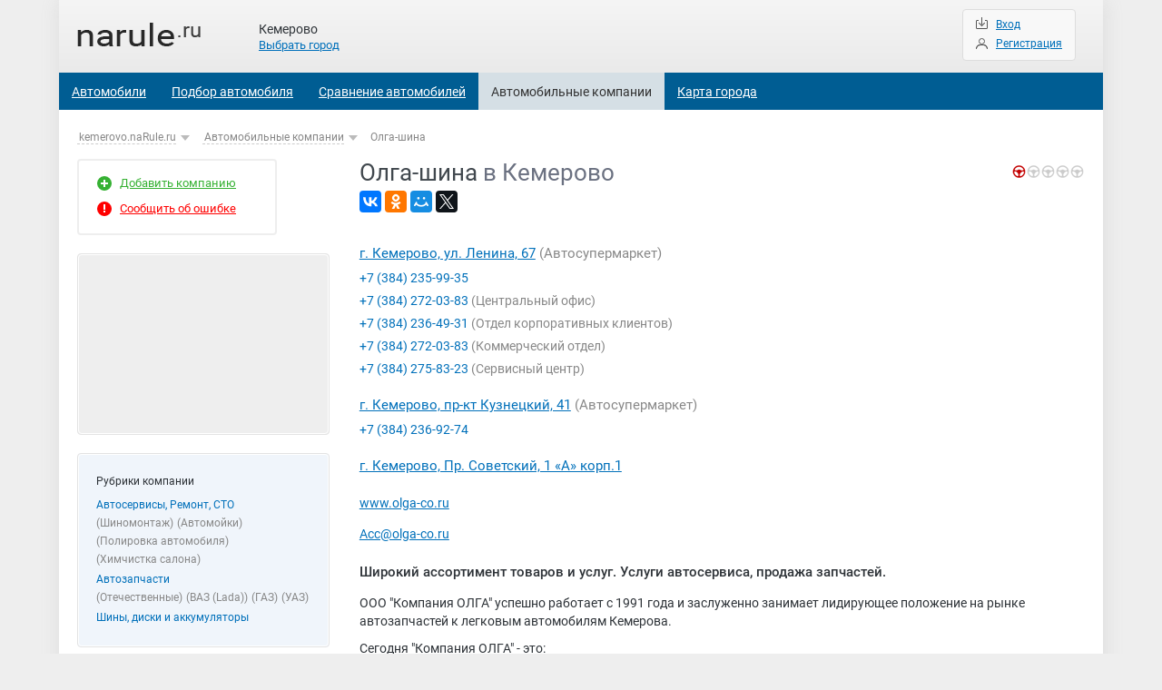

--- FILE ---
content_type: text/html; charset=UTF-8
request_url: https://kemerovo.narule.ru/orgs/43379.htm
body_size: 5099
content:
<!doctype html>
<html lang="ru">
    <head>
        <link rel="canonical" href="https://kemerovo.narule.ru/orgs/43379.htm">
        <meta name="keywords" content="компании, каталог, авто компании, организации, предприятия, справочник">
        <meta name="description" content="Справочник автомобильных компаний. Адреса, телефоны, схема проезда, режим работы.">
        <meta charset="utf-8">
        <title>Олга-шина в Кемерово: отзывы, адреса, телефоны - naRule.ru</title>
        <meta name="viewport" content="width=device-width, initial-scale=1, maximum-scale=1">
        <meta name="yandex-verification" content="f0a0016f19683a6d">
        <link rel="icon" type="image/png" href="https://narule.ru/favicon.png">
        <link rel="stylesheet" href="/css/style.css">
        <link rel="stylesheet" href="/css/style_dop.css">
        <script src="https://narule.ru/js/jquery.js" type="text/javascript" ></script>
        <script src="https://narule.ru/js/main_script.js" type="text/javascript" ></script>
        <!-- Yandex.RTB -->
        <script>window.yaContextCb = window.yaContextCb || []</script>
        <script src="https://yandex.ru/ads/system/context.js" async></script>    </head>
    <body>
                <div class="nav-wrap">
            <div class="container-header">
                <div class="logo"><a href="/" class="sprite"></a></div>
            </div>
            <div class="nav-box">
                <script>document.write('<div class="city-wrap"><span class="city-name">Кемерово</span><span class="change-city">Выбрать город</span></div>')</script>                <div class="reg-wrap">
                    <ul>
                        
				<li class="login"><span></span><div id=login_button>Вход</div>
				<li class="singup"><span></span><a rel="nofollow" href="/registration/">Регистрация</a>                    </ul>
                </div>
                <ul class="nav">

                    <li ><a href="https://narule.ru/cars/" >Автомобили</a></li><li ><a href="https://narule.ru/cars_search/" >Подбор автомобиля</a></li><li ><a href="https://narule.ru/compare/" >Сравнение автомобилей</a></li><li class="checked"><a href="https://kemerovo.narule.ru/orgs/" >Автомобильные компании</a></li><li ><a href="https://kemerovo.narule.ru/map/" >Карта города</a></li>                </ul>
            </div>
            <div class="gamburger"><div class="gamburger-icon"></div></div>
        </div>

        
	<div class="container clearfix"><script src="https://narule.ru/js/org_otz.js" type="text/javascript" ></script>
<script src="https://api-maps.yandex.ru/2.1/?lang=ru_RU" type="text/javascript"></script>
<script src="https://narule.ru/orgs/org_id.js" type="text/javascript" ></script>

<input type=hidden id=coord_city_1 value='55.39440246'> <input type=hidden id=coord_city_2 value='86.08778600'>
                <div class="article">
                    <div class="crumbs-wrap">
                        <ul class="crumbs"><li class="small-hid"><a href="/">kemerovo.naRule.ru</a><span id_page="main" path="/" id_city="20"></span><li class="small-hid"><a href="/orgs/">Автомобильные компании</a><span id_page="3" path="/" id_city="20"></span><li>Олга-шина
			</ul>
                    </div>
                    <div class="center-article">
                        <div class="head-company">
                            <h1 class="org_id_header">Олга-шина <span>в Кемерово</span></h1>
                            <div class="org_id_rate">
                                <div style="height:16px;width:16.2px;background:#c30000;position:absolute">
                                </div>
                                <img title="1" src="https://narule.ru/images/orgs/org_id/rate_top.png">
                            </div>
                            <div class="share-model">
                                <script src="//yastatic.net/es5-shims/0.0.2/es5-shims.min.js"></script>
                                <script src="//yastatic.net/share2/share.js"></script>
                                <div class=share>
                                        <div class="ya-share2" data-services="vkontakte,facebook,odnoklassniki,moimir,gplus,twitter"></div>
                                </div>
                            </div>
			</div>
		<div style="margin:15px 0px">
			<!-- Yandex.RTB R-A-5061931-3 -->
                        <div id="yandex_rtb_R-A-5061931-3"></div>
                        <script>
                        window.yaContextCb.push(()=>{
                                Ya.Context.AdvManager.render({
                                        "blockId": "R-A-5061931-3",
                                        "renderTo": "yandex_rtb_R-A-5061931-3"
                                })
                        })
                        </script>
		</div>
			<div class="card-company-wrap">
                            <div class="contact-company-wrap">
                                <ul>
                                    <li class="contact-company">
                                        <div class="adress"><a href="/map/?address=118732" name="name0">г. Кемерово, ул. Ленина, 67</a> <span>Автосупермаркет</span></div><div class="phone"><a href="tel:+7(384) 235-99-35">+7 (384) 235-99-35</a> </div><div class="phone"><a href="tel:+7(384) 272-03-83">+7 (384) 272-03-83</a> <span>Центральный офис</span></div><div class="phone"><a href="tel:+7(384) 236-49-31">+7 (384) 236-49-31</a> <span>Отдел корпоративных клиентов</span></div><div class="phone"><a href="tel:+7(384) 272-03-83">+7 (384) 272-03-83</a> <span>Коммерческий отдел</span></div><div class="phone"><a href="tel:+7(384) 275-83-23">+7 (384) 275-83-23</a> <span>Сервисный центр</span></div>
                                    <li class="contact-company">
                                        <div class="adress"><a href="/map/?address=118733" name="name1">г. Кемерово, пр-кт Кузнецкий, 41</a> <span>Автосупермаркет</span></div><div class="phone"><a href="tel:+7(384) 236-92-74">+7 (384) 236-92-74</a> </div>
                                    <li class="contact-company">
                                        <div class="adress"><a href="/map/?address=154922" name="name2">г. Кемерово, Пр. Советский, 1 «А» корп.1</a> </div>
                                    <li class="contact-company"><script>document.write("<div class=\"website\"><a rel=\"nofollow noopener external\" href=\"http://www.olga-co.ru\" target=\"_blank\">www.olga-co.ru</a></div>")</script><div class="email"><a href="mailto:Acc@olga-co.ru" target="_blank">Acc@olga-co.ru</a></div>
				</ul>
                            </div>
                            <div class="descripton-company">
                                <span>Широкий ассортимент товаров и услуг. Услуги автосервиса, продажа запчастей.</span>
                                <p>ООО &quot;Компания ОЛГА&quot; успешно работает с 1991 года и заслуженно занимает лидирующее положение на рынке автозапчастей к легковым автомобилям Кемерова.</p>
<p>Сегодня &quot;Компания ОЛГА&quot; - это:</p>
<ul>
    <li>2 специализированных автомагазина;</li>
    <li>крупный автосервис;</li>
    <li>развивающаяся сеть современных торгово сервисных центров;</li>
    <li>более 80 рабочих мест, а также особое положение на рынке автозапчастей, которое Компания занимает благодаря уникальной системе контроля качества.</li>
</ul>
                            </div>
                        </div>
                        <div class="reviews-company-wrap">
                            <h2>Отзывы о &laquo;Олга-шина&raquo;</h2>
                            <input type="hidden" id="id_org_in_otz" value="43379">
                            <div class="reviews-company">
                                <ul>
                                    <li class="reviews-item">
                                        <a class=ank name="otz_126373"></a>
                                        <div class="autor">Олег <span>Гость</span></div>
                                        <div class="date">15.10.2022 | 13:14</div>
					<div class="header">Не ходите дети в Олгу покупать</div>
					<div class="r-text">
                                            Самый позорный  г...номагазин в котором бывал. Договорился о том что померю деталь и оставив денежный залог пошел мерить, зч не подошла и ее упаковка не вскрывалась, вернувшись обнаружил что залог оприходовали в кассу и вручают чек, а деньги не возвращают!!! При попытке обменять оказалось что там перечень какой то есть, по которому и не меняют!!!!! 
                                        </div>
                                        <div class="autor-rating">Оценка: 1 из 5 - <span class="rate-1">очень плохо</span></div>
					<div class="true-or-false" id_otz="126373">
                                            <span class="false">
                                                <span class=plus_minus>-</span>
                                                <div>0</div>
                                            </span> : 
                                            <span class="true">
                                                <div>0</div>
                                                <span class=plus_minus>+</span>
                                            </span>
                                        </div>
                                </ul>
                            </div>
                            <div class=clear></div>
		<div style="margin:15px 0px">
			<!-- Yandex.RTB R-A-5061931-5 -->
                        <div id="yandex_rtb_R-A-5061931-5"></div>
                        <script>
                        window.yaContextCb.push(()=>{
                                Ya.Context.AdvManager.render({
                                        "blockId": "R-A-5061931-5",
                                        "renderTo": "yandex_rtb_R-A-5061931-5"
                                })
                        })
                        </script>
		</div>
				<a class=ank name="otz_form"></a>
				<h2>Добавить отзыв о &laquo;Олга-шина&raquo;</h2>
                <div class="add-review-wrap">
					 <form id="add_otz_form" enctype="multipart/form-data" action="?add_otz=1#otz_form" method=post>
						<div class="reg-rcw">
							<span id=login_button2>Войти</span> 
							<a href="/orgs/?reg_user=1">Регистрация</a>
						</div>
						<span>Ваше имя</span>
                        <input type="text" id="guest_otz" name="guest_otz" value="">
						<span>Ваш e-mail</span>
                        <input type="text" id="email_otz" name="email_otz" value="">
                   
                        
                        <div class="rating-add">
							<span>Оцените компанию</span>
                            
                            <ul>
                                <li><img src="https://narule.ru/images/orgs/org_id/form_rul_1.jpg" alt=""><span>1</span>
                                <li><img src="https://narule.ru/images/orgs/org_id/form_rul_1.jpg" alt=""><span>2</span>
                                <li><img src="https://narule.ru/images/orgs/org_id/form_rul_1.jpg" alt=""><span>3</span>
                                <li><img src="https://narule.ru/images/orgs/org_id/form_rul_1.jpg" alt=""><span>4</span>
                                <li><img src="https://narule.ru/images/orgs/org_id/form_rul_1.jpg" alt=""><span>5</span>
                            </ul>
							<input type="hidden" id="add_otz_otn" name="add_otz_otn" value="0">
                        </div>
                        <span>Заголовок отзыва</span>
                        <input type="text" id="name_otz" name="name_otz" value="">
						<span>Текст отзыва</span>
                        <textarea style="width:100%; height: 100px;" maxlength="5000" id="text_otz" name="text_otz"></textarea>
						<span class="comment-textarea">минимум <span>100</span> символов — введено <span id="kol_ost_chars">0</span> из <span>5000</span></span>
                        <div class="simbol-review">
                           <div class="g-recaptcha" data-sitekey="6Lc1RxIUAAAAALuRSEg2aFTq1B8IGpS19rB7RCHq"></div>
                        </div>
                        <input type="submit" name="otz_ok" id="otz_ok" value="Добавить отзыв">
                    </form>
                </div>
				<script src="https://www.google.com/recaptcha/api.js"></script>               
                        </div>
                    </div>
                    <div class="left-article">
                        <div class="add-block-wrap">
                            <ul>
                                <li class="add-company-link"><span></span><a rel="nofollow" href="/orgs/add_org/">Добавить компанию</a>
                                <li class="error-company-link"><span></span><a rel="nofollow" href="/error_message/">Сообщить об ошибке</a>
                            </ul>
                        </div>
                        <div class="maps-company-wrap">
                            <div class="maps-company" id="map"></div>
                        </div>
                        <input type="hidden" class="type_of_address" name="org" value="43379">
                        <input type="hidden" class="name_of_city" value="Кемерово">
                        <input type="hidden" class="pse_of_city" value="kemerovo">
                        <input type="hidden" class="id_of_city" value="20">
                        <div class="categories-company-wrap">
                            <span>Рубрики компании</span>
                            <ul class="categories-company"><li><a href="/orgs/service/">Автосервисы, Ремонт, СТО</a> <ul class="sub-categories-company"><li><a href="/orgs/service/shinomontag/">Шиномонтаж</a><li><a href="/orgs/service/moyka/">Автомойки</a><li><a href="/orgs/service/polirovka/">Полировка автомобиля</a><li><a href="/orgs/service/himchistka/">Химчистка салона</a></ul><li><a href="/orgs/zapchast/">Автозапчасти</a> <ul class="sub-categories-company"><li><a href="/orgs/zapchast/ruszp/">Отечественные</a><li><a href="/orgs/zapchast/vaz/">ВАЗ (Lada)</a><li><a href="/orgs/zapchast/gaz/">ГАЗ</a><li><a href="/orgs/zapchast/uaz/">УАЗ</a></ul><li><a href="/orgs/disk/">Шины, диски и аккумуляторы</a> 
                            </ul>
                        </div>
                
                    </div>
            
            
                </div>
                <div class=clear></div>	
	</div>

        <div class=clear></div>

		<div style="padding:0px 20px 40px 20px;background:#ffffff">
                    <!-- Yandex.RTB R-A-5061931-1 -->
                    <div id="yandex_rtb_R-A-5061931-1"></div>
                    <script>
                    window.yaContextCb.push(()=>{
                            Ya.Context.AdvManager.render({
                                    "blockId": "R-A-5061931-1",
                                    "renderTo": "yandex_rtb_R-A-5061931-1"
                            })
                    })
                    </script>
		</div>        <div id=modal_block>
        </div>

        <div class="footer">
            <div class="box-1">
                © naRule.ru 2009-2026            </div>
            <div class="box-2">
                <ul>
                    <li><a rel="nofollow" href="/error_message/">Сообщить об ошибке</a></li>
                    <li><a rel="nofollow" href="/message/">Обратная связь</a></li>
                </ul>
            </div>
            <div class="box-3">
                <ul>
                    <li><a href="https://narule.ru/cars/vaz/">Lada (ВАЗ)</a></li>
                    <li><a href="https://narule.ru/cars/moskvitch/">Москвич</a></li>
                    <li><a href="https://narule.ru/cars/geely/">Geely</a></li>
                    <li><a href="https://narule.ru/cars/uaz/">УАЗ</a></li>
                    <li><a href="https://narule.ru/cars/changan/">Changan</a></li>
                    <li><a href="https://narule.ru/cars/chery/">Chery</a></li>
                    <li><a href="https://narule.ru/cars/haval/">Haval</a></li>
                    <li><a href="https://narule.ru/cars/jac/">JAC</a></li>
                    <li><a href="https://narule.ru/cars/omoda/">OMODA</a></li>
                    <li><a href="https://narule.ru/cars/exeed/">EXEED</a></li>
                    <li><a href="https://narule.ru/cars/lifan/">Lifan</a></li>
                    <li><a href="https://narule.ru/cars/baic/">BAIC</a></li>
                </ul>
            </div>
        </div>  
        <!-- Yandex.Metrika counter -->
        <script type="text/javascript" >
            (function (m, e, t, r, i, k, a) {
                m[i] = m[i] || function () {
                    (m[i].a = m[i].a || []).push(arguments)
                };
                m[i].l = 1 * new Date();
                for (var j = 0; j < document.scripts.length; j++) {
                    if (document.scripts[j].src === r) {
                        return;
                    }
                }
                k = e.createElement(t), a = e.getElementsByTagName(t)[0], k.async = 1, k.src = r, a.parentNode.insertBefore(k, a)
            })
                    (window, document, "script", "https://mc.yandex.ru/metrika/tag.js", "ym");

            ym(980315, "init", {
                clickmap: true,
                trackLinks: true,
                accurateTrackBounce: true
            });
        </script>
        <noscript><div><img src="https://mc.yandex.ru/watch/980315" style="position:absolute; left:-9999px;" alt="" /></div></noscript>
        <!-- /Yandex.Metrika counter -->
    </body>
</html>

--- FILE ---
content_type: text/html; charset=utf-8
request_url: https://www.google.com/recaptcha/api2/anchor?ar=1&k=6Lc1RxIUAAAAALuRSEg2aFTq1B8IGpS19rB7RCHq&co=aHR0cHM6Ly9rZW1lcm92by5uYXJ1bGUucnU6NDQz&hl=en&v=PoyoqOPhxBO7pBk68S4YbpHZ&size=normal&anchor-ms=20000&execute-ms=30000&cb=4ox5g6crq5v4
body_size: 49555
content:
<!DOCTYPE HTML><html dir="ltr" lang="en"><head><meta http-equiv="Content-Type" content="text/html; charset=UTF-8">
<meta http-equiv="X-UA-Compatible" content="IE=edge">
<title>reCAPTCHA</title>
<style type="text/css">
/* cyrillic-ext */
@font-face {
  font-family: 'Roboto';
  font-style: normal;
  font-weight: 400;
  font-stretch: 100%;
  src: url(//fonts.gstatic.com/s/roboto/v48/KFO7CnqEu92Fr1ME7kSn66aGLdTylUAMa3GUBHMdazTgWw.woff2) format('woff2');
  unicode-range: U+0460-052F, U+1C80-1C8A, U+20B4, U+2DE0-2DFF, U+A640-A69F, U+FE2E-FE2F;
}
/* cyrillic */
@font-face {
  font-family: 'Roboto';
  font-style: normal;
  font-weight: 400;
  font-stretch: 100%;
  src: url(//fonts.gstatic.com/s/roboto/v48/KFO7CnqEu92Fr1ME7kSn66aGLdTylUAMa3iUBHMdazTgWw.woff2) format('woff2');
  unicode-range: U+0301, U+0400-045F, U+0490-0491, U+04B0-04B1, U+2116;
}
/* greek-ext */
@font-face {
  font-family: 'Roboto';
  font-style: normal;
  font-weight: 400;
  font-stretch: 100%;
  src: url(//fonts.gstatic.com/s/roboto/v48/KFO7CnqEu92Fr1ME7kSn66aGLdTylUAMa3CUBHMdazTgWw.woff2) format('woff2');
  unicode-range: U+1F00-1FFF;
}
/* greek */
@font-face {
  font-family: 'Roboto';
  font-style: normal;
  font-weight: 400;
  font-stretch: 100%;
  src: url(//fonts.gstatic.com/s/roboto/v48/KFO7CnqEu92Fr1ME7kSn66aGLdTylUAMa3-UBHMdazTgWw.woff2) format('woff2');
  unicode-range: U+0370-0377, U+037A-037F, U+0384-038A, U+038C, U+038E-03A1, U+03A3-03FF;
}
/* math */
@font-face {
  font-family: 'Roboto';
  font-style: normal;
  font-weight: 400;
  font-stretch: 100%;
  src: url(//fonts.gstatic.com/s/roboto/v48/KFO7CnqEu92Fr1ME7kSn66aGLdTylUAMawCUBHMdazTgWw.woff2) format('woff2');
  unicode-range: U+0302-0303, U+0305, U+0307-0308, U+0310, U+0312, U+0315, U+031A, U+0326-0327, U+032C, U+032F-0330, U+0332-0333, U+0338, U+033A, U+0346, U+034D, U+0391-03A1, U+03A3-03A9, U+03B1-03C9, U+03D1, U+03D5-03D6, U+03F0-03F1, U+03F4-03F5, U+2016-2017, U+2034-2038, U+203C, U+2040, U+2043, U+2047, U+2050, U+2057, U+205F, U+2070-2071, U+2074-208E, U+2090-209C, U+20D0-20DC, U+20E1, U+20E5-20EF, U+2100-2112, U+2114-2115, U+2117-2121, U+2123-214F, U+2190, U+2192, U+2194-21AE, U+21B0-21E5, U+21F1-21F2, U+21F4-2211, U+2213-2214, U+2216-22FF, U+2308-230B, U+2310, U+2319, U+231C-2321, U+2336-237A, U+237C, U+2395, U+239B-23B7, U+23D0, U+23DC-23E1, U+2474-2475, U+25AF, U+25B3, U+25B7, U+25BD, U+25C1, U+25CA, U+25CC, U+25FB, U+266D-266F, U+27C0-27FF, U+2900-2AFF, U+2B0E-2B11, U+2B30-2B4C, U+2BFE, U+3030, U+FF5B, U+FF5D, U+1D400-1D7FF, U+1EE00-1EEFF;
}
/* symbols */
@font-face {
  font-family: 'Roboto';
  font-style: normal;
  font-weight: 400;
  font-stretch: 100%;
  src: url(//fonts.gstatic.com/s/roboto/v48/KFO7CnqEu92Fr1ME7kSn66aGLdTylUAMaxKUBHMdazTgWw.woff2) format('woff2');
  unicode-range: U+0001-000C, U+000E-001F, U+007F-009F, U+20DD-20E0, U+20E2-20E4, U+2150-218F, U+2190, U+2192, U+2194-2199, U+21AF, U+21E6-21F0, U+21F3, U+2218-2219, U+2299, U+22C4-22C6, U+2300-243F, U+2440-244A, U+2460-24FF, U+25A0-27BF, U+2800-28FF, U+2921-2922, U+2981, U+29BF, U+29EB, U+2B00-2BFF, U+4DC0-4DFF, U+FFF9-FFFB, U+10140-1018E, U+10190-1019C, U+101A0, U+101D0-101FD, U+102E0-102FB, U+10E60-10E7E, U+1D2C0-1D2D3, U+1D2E0-1D37F, U+1F000-1F0FF, U+1F100-1F1AD, U+1F1E6-1F1FF, U+1F30D-1F30F, U+1F315, U+1F31C, U+1F31E, U+1F320-1F32C, U+1F336, U+1F378, U+1F37D, U+1F382, U+1F393-1F39F, U+1F3A7-1F3A8, U+1F3AC-1F3AF, U+1F3C2, U+1F3C4-1F3C6, U+1F3CA-1F3CE, U+1F3D4-1F3E0, U+1F3ED, U+1F3F1-1F3F3, U+1F3F5-1F3F7, U+1F408, U+1F415, U+1F41F, U+1F426, U+1F43F, U+1F441-1F442, U+1F444, U+1F446-1F449, U+1F44C-1F44E, U+1F453, U+1F46A, U+1F47D, U+1F4A3, U+1F4B0, U+1F4B3, U+1F4B9, U+1F4BB, U+1F4BF, U+1F4C8-1F4CB, U+1F4D6, U+1F4DA, U+1F4DF, U+1F4E3-1F4E6, U+1F4EA-1F4ED, U+1F4F7, U+1F4F9-1F4FB, U+1F4FD-1F4FE, U+1F503, U+1F507-1F50B, U+1F50D, U+1F512-1F513, U+1F53E-1F54A, U+1F54F-1F5FA, U+1F610, U+1F650-1F67F, U+1F687, U+1F68D, U+1F691, U+1F694, U+1F698, U+1F6AD, U+1F6B2, U+1F6B9-1F6BA, U+1F6BC, U+1F6C6-1F6CF, U+1F6D3-1F6D7, U+1F6E0-1F6EA, U+1F6F0-1F6F3, U+1F6F7-1F6FC, U+1F700-1F7FF, U+1F800-1F80B, U+1F810-1F847, U+1F850-1F859, U+1F860-1F887, U+1F890-1F8AD, U+1F8B0-1F8BB, U+1F8C0-1F8C1, U+1F900-1F90B, U+1F93B, U+1F946, U+1F984, U+1F996, U+1F9E9, U+1FA00-1FA6F, U+1FA70-1FA7C, U+1FA80-1FA89, U+1FA8F-1FAC6, U+1FACE-1FADC, U+1FADF-1FAE9, U+1FAF0-1FAF8, U+1FB00-1FBFF;
}
/* vietnamese */
@font-face {
  font-family: 'Roboto';
  font-style: normal;
  font-weight: 400;
  font-stretch: 100%;
  src: url(//fonts.gstatic.com/s/roboto/v48/KFO7CnqEu92Fr1ME7kSn66aGLdTylUAMa3OUBHMdazTgWw.woff2) format('woff2');
  unicode-range: U+0102-0103, U+0110-0111, U+0128-0129, U+0168-0169, U+01A0-01A1, U+01AF-01B0, U+0300-0301, U+0303-0304, U+0308-0309, U+0323, U+0329, U+1EA0-1EF9, U+20AB;
}
/* latin-ext */
@font-face {
  font-family: 'Roboto';
  font-style: normal;
  font-weight: 400;
  font-stretch: 100%;
  src: url(//fonts.gstatic.com/s/roboto/v48/KFO7CnqEu92Fr1ME7kSn66aGLdTylUAMa3KUBHMdazTgWw.woff2) format('woff2');
  unicode-range: U+0100-02BA, U+02BD-02C5, U+02C7-02CC, U+02CE-02D7, U+02DD-02FF, U+0304, U+0308, U+0329, U+1D00-1DBF, U+1E00-1E9F, U+1EF2-1EFF, U+2020, U+20A0-20AB, U+20AD-20C0, U+2113, U+2C60-2C7F, U+A720-A7FF;
}
/* latin */
@font-face {
  font-family: 'Roboto';
  font-style: normal;
  font-weight: 400;
  font-stretch: 100%;
  src: url(//fonts.gstatic.com/s/roboto/v48/KFO7CnqEu92Fr1ME7kSn66aGLdTylUAMa3yUBHMdazQ.woff2) format('woff2');
  unicode-range: U+0000-00FF, U+0131, U+0152-0153, U+02BB-02BC, U+02C6, U+02DA, U+02DC, U+0304, U+0308, U+0329, U+2000-206F, U+20AC, U+2122, U+2191, U+2193, U+2212, U+2215, U+FEFF, U+FFFD;
}
/* cyrillic-ext */
@font-face {
  font-family: 'Roboto';
  font-style: normal;
  font-weight: 500;
  font-stretch: 100%;
  src: url(//fonts.gstatic.com/s/roboto/v48/KFO7CnqEu92Fr1ME7kSn66aGLdTylUAMa3GUBHMdazTgWw.woff2) format('woff2');
  unicode-range: U+0460-052F, U+1C80-1C8A, U+20B4, U+2DE0-2DFF, U+A640-A69F, U+FE2E-FE2F;
}
/* cyrillic */
@font-face {
  font-family: 'Roboto';
  font-style: normal;
  font-weight: 500;
  font-stretch: 100%;
  src: url(//fonts.gstatic.com/s/roboto/v48/KFO7CnqEu92Fr1ME7kSn66aGLdTylUAMa3iUBHMdazTgWw.woff2) format('woff2');
  unicode-range: U+0301, U+0400-045F, U+0490-0491, U+04B0-04B1, U+2116;
}
/* greek-ext */
@font-face {
  font-family: 'Roboto';
  font-style: normal;
  font-weight: 500;
  font-stretch: 100%;
  src: url(//fonts.gstatic.com/s/roboto/v48/KFO7CnqEu92Fr1ME7kSn66aGLdTylUAMa3CUBHMdazTgWw.woff2) format('woff2');
  unicode-range: U+1F00-1FFF;
}
/* greek */
@font-face {
  font-family: 'Roboto';
  font-style: normal;
  font-weight: 500;
  font-stretch: 100%;
  src: url(//fonts.gstatic.com/s/roboto/v48/KFO7CnqEu92Fr1ME7kSn66aGLdTylUAMa3-UBHMdazTgWw.woff2) format('woff2');
  unicode-range: U+0370-0377, U+037A-037F, U+0384-038A, U+038C, U+038E-03A1, U+03A3-03FF;
}
/* math */
@font-face {
  font-family: 'Roboto';
  font-style: normal;
  font-weight: 500;
  font-stretch: 100%;
  src: url(//fonts.gstatic.com/s/roboto/v48/KFO7CnqEu92Fr1ME7kSn66aGLdTylUAMawCUBHMdazTgWw.woff2) format('woff2');
  unicode-range: U+0302-0303, U+0305, U+0307-0308, U+0310, U+0312, U+0315, U+031A, U+0326-0327, U+032C, U+032F-0330, U+0332-0333, U+0338, U+033A, U+0346, U+034D, U+0391-03A1, U+03A3-03A9, U+03B1-03C9, U+03D1, U+03D5-03D6, U+03F0-03F1, U+03F4-03F5, U+2016-2017, U+2034-2038, U+203C, U+2040, U+2043, U+2047, U+2050, U+2057, U+205F, U+2070-2071, U+2074-208E, U+2090-209C, U+20D0-20DC, U+20E1, U+20E5-20EF, U+2100-2112, U+2114-2115, U+2117-2121, U+2123-214F, U+2190, U+2192, U+2194-21AE, U+21B0-21E5, U+21F1-21F2, U+21F4-2211, U+2213-2214, U+2216-22FF, U+2308-230B, U+2310, U+2319, U+231C-2321, U+2336-237A, U+237C, U+2395, U+239B-23B7, U+23D0, U+23DC-23E1, U+2474-2475, U+25AF, U+25B3, U+25B7, U+25BD, U+25C1, U+25CA, U+25CC, U+25FB, U+266D-266F, U+27C0-27FF, U+2900-2AFF, U+2B0E-2B11, U+2B30-2B4C, U+2BFE, U+3030, U+FF5B, U+FF5D, U+1D400-1D7FF, U+1EE00-1EEFF;
}
/* symbols */
@font-face {
  font-family: 'Roboto';
  font-style: normal;
  font-weight: 500;
  font-stretch: 100%;
  src: url(//fonts.gstatic.com/s/roboto/v48/KFO7CnqEu92Fr1ME7kSn66aGLdTylUAMaxKUBHMdazTgWw.woff2) format('woff2');
  unicode-range: U+0001-000C, U+000E-001F, U+007F-009F, U+20DD-20E0, U+20E2-20E4, U+2150-218F, U+2190, U+2192, U+2194-2199, U+21AF, U+21E6-21F0, U+21F3, U+2218-2219, U+2299, U+22C4-22C6, U+2300-243F, U+2440-244A, U+2460-24FF, U+25A0-27BF, U+2800-28FF, U+2921-2922, U+2981, U+29BF, U+29EB, U+2B00-2BFF, U+4DC0-4DFF, U+FFF9-FFFB, U+10140-1018E, U+10190-1019C, U+101A0, U+101D0-101FD, U+102E0-102FB, U+10E60-10E7E, U+1D2C0-1D2D3, U+1D2E0-1D37F, U+1F000-1F0FF, U+1F100-1F1AD, U+1F1E6-1F1FF, U+1F30D-1F30F, U+1F315, U+1F31C, U+1F31E, U+1F320-1F32C, U+1F336, U+1F378, U+1F37D, U+1F382, U+1F393-1F39F, U+1F3A7-1F3A8, U+1F3AC-1F3AF, U+1F3C2, U+1F3C4-1F3C6, U+1F3CA-1F3CE, U+1F3D4-1F3E0, U+1F3ED, U+1F3F1-1F3F3, U+1F3F5-1F3F7, U+1F408, U+1F415, U+1F41F, U+1F426, U+1F43F, U+1F441-1F442, U+1F444, U+1F446-1F449, U+1F44C-1F44E, U+1F453, U+1F46A, U+1F47D, U+1F4A3, U+1F4B0, U+1F4B3, U+1F4B9, U+1F4BB, U+1F4BF, U+1F4C8-1F4CB, U+1F4D6, U+1F4DA, U+1F4DF, U+1F4E3-1F4E6, U+1F4EA-1F4ED, U+1F4F7, U+1F4F9-1F4FB, U+1F4FD-1F4FE, U+1F503, U+1F507-1F50B, U+1F50D, U+1F512-1F513, U+1F53E-1F54A, U+1F54F-1F5FA, U+1F610, U+1F650-1F67F, U+1F687, U+1F68D, U+1F691, U+1F694, U+1F698, U+1F6AD, U+1F6B2, U+1F6B9-1F6BA, U+1F6BC, U+1F6C6-1F6CF, U+1F6D3-1F6D7, U+1F6E0-1F6EA, U+1F6F0-1F6F3, U+1F6F7-1F6FC, U+1F700-1F7FF, U+1F800-1F80B, U+1F810-1F847, U+1F850-1F859, U+1F860-1F887, U+1F890-1F8AD, U+1F8B0-1F8BB, U+1F8C0-1F8C1, U+1F900-1F90B, U+1F93B, U+1F946, U+1F984, U+1F996, U+1F9E9, U+1FA00-1FA6F, U+1FA70-1FA7C, U+1FA80-1FA89, U+1FA8F-1FAC6, U+1FACE-1FADC, U+1FADF-1FAE9, U+1FAF0-1FAF8, U+1FB00-1FBFF;
}
/* vietnamese */
@font-face {
  font-family: 'Roboto';
  font-style: normal;
  font-weight: 500;
  font-stretch: 100%;
  src: url(//fonts.gstatic.com/s/roboto/v48/KFO7CnqEu92Fr1ME7kSn66aGLdTylUAMa3OUBHMdazTgWw.woff2) format('woff2');
  unicode-range: U+0102-0103, U+0110-0111, U+0128-0129, U+0168-0169, U+01A0-01A1, U+01AF-01B0, U+0300-0301, U+0303-0304, U+0308-0309, U+0323, U+0329, U+1EA0-1EF9, U+20AB;
}
/* latin-ext */
@font-face {
  font-family: 'Roboto';
  font-style: normal;
  font-weight: 500;
  font-stretch: 100%;
  src: url(//fonts.gstatic.com/s/roboto/v48/KFO7CnqEu92Fr1ME7kSn66aGLdTylUAMa3KUBHMdazTgWw.woff2) format('woff2');
  unicode-range: U+0100-02BA, U+02BD-02C5, U+02C7-02CC, U+02CE-02D7, U+02DD-02FF, U+0304, U+0308, U+0329, U+1D00-1DBF, U+1E00-1E9F, U+1EF2-1EFF, U+2020, U+20A0-20AB, U+20AD-20C0, U+2113, U+2C60-2C7F, U+A720-A7FF;
}
/* latin */
@font-face {
  font-family: 'Roboto';
  font-style: normal;
  font-weight: 500;
  font-stretch: 100%;
  src: url(//fonts.gstatic.com/s/roboto/v48/KFO7CnqEu92Fr1ME7kSn66aGLdTylUAMa3yUBHMdazQ.woff2) format('woff2');
  unicode-range: U+0000-00FF, U+0131, U+0152-0153, U+02BB-02BC, U+02C6, U+02DA, U+02DC, U+0304, U+0308, U+0329, U+2000-206F, U+20AC, U+2122, U+2191, U+2193, U+2212, U+2215, U+FEFF, U+FFFD;
}
/* cyrillic-ext */
@font-face {
  font-family: 'Roboto';
  font-style: normal;
  font-weight: 900;
  font-stretch: 100%;
  src: url(//fonts.gstatic.com/s/roboto/v48/KFO7CnqEu92Fr1ME7kSn66aGLdTylUAMa3GUBHMdazTgWw.woff2) format('woff2');
  unicode-range: U+0460-052F, U+1C80-1C8A, U+20B4, U+2DE0-2DFF, U+A640-A69F, U+FE2E-FE2F;
}
/* cyrillic */
@font-face {
  font-family: 'Roboto';
  font-style: normal;
  font-weight: 900;
  font-stretch: 100%;
  src: url(//fonts.gstatic.com/s/roboto/v48/KFO7CnqEu92Fr1ME7kSn66aGLdTylUAMa3iUBHMdazTgWw.woff2) format('woff2');
  unicode-range: U+0301, U+0400-045F, U+0490-0491, U+04B0-04B1, U+2116;
}
/* greek-ext */
@font-face {
  font-family: 'Roboto';
  font-style: normal;
  font-weight: 900;
  font-stretch: 100%;
  src: url(//fonts.gstatic.com/s/roboto/v48/KFO7CnqEu92Fr1ME7kSn66aGLdTylUAMa3CUBHMdazTgWw.woff2) format('woff2');
  unicode-range: U+1F00-1FFF;
}
/* greek */
@font-face {
  font-family: 'Roboto';
  font-style: normal;
  font-weight: 900;
  font-stretch: 100%;
  src: url(//fonts.gstatic.com/s/roboto/v48/KFO7CnqEu92Fr1ME7kSn66aGLdTylUAMa3-UBHMdazTgWw.woff2) format('woff2');
  unicode-range: U+0370-0377, U+037A-037F, U+0384-038A, U+038C, U+038E-03A1, U+03A3-03FF;
}
/* math */
@font-face {
  font-family: 'Roboto';
  font-style: normal;
  font-weight: 900;
  font-stretch: 100%;
  src: url(//fonts.gstatic.com/s/roboto/v48/KFO7CnqEu92Fr1ME7kSn66aGLdTylUAMawCUBHMdazTgWw.woff2) format('woff2');
  unicode-range: U+0302-0303, U+0305, U+0307-0308, U+0310, U+0312, U+0315, U+031A, U+0326-0327, U+032C, U+032F-0330, U+0332-0333, U+0338, U+033A, U+0346, U+034D, U+0391-03A1, U+03A3-03A9, U+03B1-03C9, U+03D1, U+03D5-03D6, U+03F0-03F1, U+03F4-03F5, U+2016-2017, U+2034-2038, U+203C, U+2040, U+2043, U+2047, U+2050, U+2057, U+205F, U+2070-2071, U+2074-208E, U+2090-209C, U+20D0-20DC, U+20E1, U+20E5-20EF, U+2100-2112, U+2114-2115, U+2117-2121, U+2123-214F, U+2190, U+2192, U+2194-21AE, U+21B0-21E5, U+21F1-21F2, U+21F4-2211, U+2213-2214, U+2216-22FF, U+2308-230B, U+2310, U+2319, U+231C-2321, U+2336-237A, U+237C, U+2395, U+239B-23B7, U+23D0, U+23DC-23E1, U+2474-2475, U+25AF, U+25B3, U+25B7, U+25BD, U+25C1, U+25CA, U+25CC, U+25FB, U+266D-266F, U+27C0-27FF, U+2900-2AFF, U+2B0E-2B11, U+2B30-2B4C, U+2BFE, U+3030, U+FF5B, U+FF5D, U+1D400-1D7FF, U+1EE00-1EEFF;
}
/* symbols */
@font-face {
  font-family: 'Roboto';
  font-style: normal;
  font-weight: 900;
  font-stretch: 100%;
  src: url(//fonts.gstatic.com/s/roboto/v48/KFO7CnqEu92Fr1ME7kSn66aGLdTylUAMaxKUBHMdazTgWw.woff2) format('woff2');
  unicode-range: U+0001-000C, U+000E-001F, U+007F-009F, U+20DD-20E0, U+20E2-20E4, U+2150-218F, U+2190, U+2192, U+2194-2199, U+21AF, U+21E6-21F0, U+21F3, U+2218-2219, U+2299, U+22C4-22C6, U+2300-243F, U+2440-244A, U+2460-24FF, U+25A0-27BF, U+2800-28FF, U+2921-2922, U+2981, U+29BF, U+29EB, U+2B00-2BFF, U+4DC0-4DFF, U+FFF9-FFFB, U+10140-1018E, U+10190-1019C, U+101A0, U+101D0-101FD, U+102E0-102FB, U+10E60-10E7E, U+1D2C0-1D2D3, U+1D2E0-1D37F, U+1F000-1F0FF, U+1F100-1F1AD, U+1F1E6-1F1FF, U+1F30D-1F30F, U+1F315, U+1F31C, U+1F31E, U+1F320-1F32C, U+1F336, U+1F378, U+1F37D, U+1F382, U+1F393-1F39F, U+1F3A7-1F3A8, U+1F3AC-1F3AF, U+1F3C2, U+1F3C4-1F3C6, U+1F3CA-1F3CE, U+1F3D4-1F3E0, U+1F3ED, U+1F3F1-1F3F3, U+1F3F5-1F3F7, U+1F408, U+1F415, U+1F41F, U+1F426, U+1F43F, U+1F441-1F442, U+1F444, U+1F446-1F449, U+1F44C-1F44E, U+1F453, U+1F46A, U+1F47D, U+1F4A3, U+1F4B0, U+1F4B3, U+1F4B9, U+1F4BB, U+1F4BF, U+1F4C8-1F4CB, U+1F4D6, U+1F4DA, U+1F4DF, U+1F4E3-1F4E6, U+1F4EA-1F4ED, U+1F4F7, U+1F4F9-1F4FB, U+1F4FD-1F4FE, U+1F503, U+1F507-1F50B, U+1F50D, U+1F512-1F513, U+1F53E-1F54A, U+1F54F-1F5FA, U+1F610, U+1F650-1F67F, U+1F687, U+1F68D, U+1F691, U+1F694, U+1F698, U+1F6AD, U+1F6B2, U+1F6B9-1F6BA, U+1F6BC, U+1F6C6-1F6CF, U+1F6D3-1F6D7, U+1F6E0-1F6EA, U+1F6F0-1F6F3, U+1F6F7-1F6FC, U+1F700-1F7FF, U+1F800-1F80B, U+1F810-1F847, U+1F850-1F859, U+1F860-1F887, U+1F890-1F8AD, U+1F8B0-1F8BB, U+1F8C0-1F8C1, U+1F900-1F90B, U+1F93B, U+1F946, U+1F984, U+1F996, U+1F9E9, U+1FA00-1FA6F, U+1FA70-1FA7C, U+1FA80-1FA89, U+1FA8F-1FAC6, U+1FACE-1FADC, U+1FADF-1FAE9, U+1FAF0-1FAF8, U+1FB00-1FBFF;
}
/* vietnamese */
@font-face {
  font-family: 'Roboto';
  font-style: normal;
  font-weight: 900;
  font-stretch: 100%;
  src: url(//fonts.gstatic.com/s/roboto/v48/KFO7CnqEu92Fr1ME7kSn66aGLdTylUAMa3OUBHMdazTgWw.woff2) format('woff2');
  unicode-range: U+0102-0103, U+0110-0111, U+0128-0129, U+0168-0169, U+01A0-01A1, U+01AF-01B0, U+0300-0301, U+0303-0304, U+0308-0309, U+0323, U+0329, U+1EA0-1EF9, U+20AB;
}
/* latin-ext */
@font-face {
  font-family: 'Roboto';
  font-style: normal;
  font-weight: 900;
  font-stretch: 100%;
  src: url(//fonts.gstatic.com/s/roboto/v48/KFO7CnqEu92Fr1ME7kSn66aGLdTylUAMa3KUBHMdazTgWw.woff2) format('woff2');
  unicode-range: U+0100-02BA, U+02BD-02C5, U+02C7-02CC, U+02CE-02D7, U+02DD-02FF, U+0304, U+0308, U+0329, U+1D00-1DBF, U+1E00-1E9F, U+1EF2-1EFF, U+2020, U+20A0-20AB, U+20AD-20C0, U+2113, U+2C60-2C7F, U+A720-A7FF;
}
/* latin */
@font-face {
  font-family: 'Roboto';
  font-style: normal;
  font-weight: 900;
  font-stretch: 100%;
  src: url(//fonts.gstatic.com/s/roboto/v48/KFO7CnqEu92Fr1ME7kSn66aGLdTylUAMa3yUBHMdazQ.woff2) format('woff2');
  unicode-range: U+0000-00FF, U+0131, U+0152-0153, U+02BB-02BC, U+02C6, U+02DA, U+02DC, U+0304, U+0308, U+0329, U+2000-206F, U+20AC, U+2122, U+2191, U+2193, U+2212, U+2215, U+FEFF, U+FFFD;
}

</style>
<link rel="stylesheet" type="text/css" href="https://www.gstatic.com/recaptcha/releases/PoyoqOPhxBO7pBk68S4YbpHZ/styles__ltr.css">
<script nonce="buRpqoLsyxGUKzypQa9Veg" type="text/javascript">window['__recaptcha_api'] = 'https://www.google.com/recaptcha/api2/';</script>
<script type="text/javascript" src="https://www.gstatic.com/recaptcha/releases/PoyoqOPhxBO7pBk68S4YbpHZ/recaptcha__en.js" nonce="buRpqoLsyxGUKzypQa9Veg">
      
    </script></head>
<body><div id="rc-anchor-alert" class="rc-anchor-alert"></div>
<input type="hidden" id="recaptcha-token" value="[base64]">
<script type="text/javascript" nonce="buRpqoLsyxGUKzypQa9Veg">
      recaptcha.anchor.Main.init("[\x22ainput\x22,[\x22bgdata\x22,\x22\x22,\[base64]/[base64]/[base64]/KE4oMTI0LHYsdi5HKSxMWihsLHYpKTpOKDEyNCx2LGwpLFYpLHYpLFQpKSxGKDE3MSx2KX0scjc9ZnVuY3Rpb24obCl7cmV0dXJuIGx9LEM9ZnVuY3Rpb24obCxWLHYpe04odixsLFYpLFZbYWtdPTI3OTZ9LG49ZnVuY3Rpb24obCxWKXtWLlg9KChWLlg/[base64]/[base64]/[base64]/[base64]/[base64]/[base64]/[base64]/[base64]/[base64]/[base64]/[base64]\\u003d\x22,\[base64]\\u003d\x22,\x22HibDgkjDlnLDqkwCwptHw7l9Z8KUw6wbwrpBIhBIw7XCpgfDuEU/w6hdZDnCvMKBciIIwokyW8OxZsO+wo3DicKDZ01awpsBwq0EI8OZw4I4NsKhw4tZQMKRwp1Pd8OWwoweL8KyB8O6BMK5G8Oid8OyMSLCusKsw691wq/DpDPCt3PChsKswrU9ZVkWPUfCk8OuwrrDiAzCt8KpfMKQLiscSsKmwp1AEMObwoMYTMONwqFfW8OUNMOqw4YpGcKJCcOMwpfCmX5Pw6wYX1zDg1PCm8KmwovDkmYKOCjDscOFwoA9w4XCnMOXw6jDq1zCogs9IEc8D8OLwp5raMOmw53ClsKIVcKxDcKowpIjwp/DgWLCkcK3eH4/[base64]/DtlxLMcOiwoJ8wp/DjBV1woNnecORQMKMwoLCkcKRwpnCqWsswpJrwrvCgMORwqbDrW7DkcOcCMKlwoLCizJCHU0iHizCmcK1wolIw5BEwqE3IsKdLMKbwqLDuAXCrxYRw7xrBX/DqcK3woFceHd3PcKFwrcsZ8OXf3V9w7AvwpNhCxrChMORw4/CusOOKQx+w5TDkcKOwq3DoRLDnGLDi2/[base64]/DqcK3w7wvIhTDh8O/cmZTJ8KZwrrCrsKnw4jDqsOYwoXDmcOlw6XClVttccK5wrEfZSwGw4jDkA7DnsOJw4nDssOpYsOUwqzCjsK9wp/CnQ9kwp0nQcORwrd2wpVTw4bDvMOcPlXCgW3CpzRYwqEjD8OBwq7DssKgc8Opw4PCjsKQw7hfDiXDhcKWwovCuMOuYUXDqGxZwpbDrhcIw4vChlXCkkdXdGBjUMOpPkdqeFzDvW7Ci8OSwrDChcO/IVHCm0LCrg0ycTrCksOcw49Lw49RwoNnwrB6TjLClHbDoMOOR8OdHcKJdTACwrPCvnkFw5PCtHrCk8ODUcOoXT3CkMORwo/DkMKSw5ozw5/[base64]/Dk8O1XSPCtcOBRMKhw55UScOuwoVIw4oQwr/DmMOywoQETSbDucKZKVsVwq3CgFdUB8OmOD7Dq3MQWUrDn8KtTAXCq8OGw6Vew77ClsK0HMOVTj3DssOlCklZJnYOWcOkElkrw69/A8KLw5HCoW5OFzHCrRnCqD8JVsKZw7twJGA8cTPCoMKbw4s0C8KCd8OgVRobw75sw6PCliPClsKsw6vDr8Kvw7PDvRo0wpjCkksSwq3DocKzcsOWw4rCssOMb0PDtsK1eMKBHMK1w7pHC8OHRG7CtsKOIS3DgcOxw7PDhcO6Z8KQw6/[base64]/wqDDncKUw6PCh3NNWsOjwoTCqjcdw5fDpcOrL8ObwrvCgcO1Fy1rw4rCk2AUwoDClsOtJW8rDMOmbi/CpMKBwq3DtFwGHMONUmHCpsKNLiUiS8KlbHFuwrHCvGFQwoV0DHfCiMK8wqjDmcKew67Dl8OML8Ofw4/CqcOPV8Odw4DCsMKwwqvDogU0JcOaw5PDncODw6p/ThgxcMOIw6LDlAcuw7VPw6HCp3F/wrDDhWHCm8Kjw5zDsMOAwofCkcKYfMOLEMKfXsOAw5piwpdxw6p3w73CjcOGw4IedcKlYTPDoBTCnijCqcKGwr/CvyrDocKjUmh4Yn7DoG7DpsOjWMOlf0vDpsKNFW12V8KUaAXDtcKrAMKGw5gaTD8Ew4HDssOywqTDsBhtwp/DjsKEaMKnYcOpAz/DuGw0RXvDsDbCnifDv3AxwqBvYsOLwptnJ8O2QcKOWcOWwppCDiPDmcKxw6puFsO0wq5gwr/CkTh9w73Dox97U1ZxNCjCjsKSw4B7worDiMOdw5Buw6/DlGYVw582SsKrScOgS8KpwrTCqsKqITbCr383wrI/woAWwrAjw6t2HcO6w73CjREHFsOAJ2zDn8KfAkXDm306d3bDuAXDi2bDm8K6wrpOwoF6GgvDvBMGwoTCq8K8w5lHTcKYRxbDgRPDj8Obw4E2T8Ojw4lYY8OEwo3Cl8Kvw6XDk8KTwo1+w5sAYcO9wqstwqzCiBVmEcO7w7/CvRhUwo/[base64]/[base64]/[base64]/[base64]/CiSFVW8OsYxEww7PDgVLDuMO2w61QwprCqcOsIEp+ZMOdwqHDjsK5JsO4w7hIw4M1w7t9MsOMw6fDncKMw6jClMOew7o1SMOSbG7Cogk3w6Iew652QcKqKzt3MhLCrsKLZytIOEd0wrErwq7CjRXCvz1MwoI9asORYsKuwrdXUsOANkoewqPCvsKodcOdwo/DnGdXN8K4wrHCnMO8VnXDiMKwAMKDw5XDjsKMe8O/UMKHw5nCjFE7wpFDwrfCsHBlfMKVFHV6w7bDqXDCgcODJsOeQ8OLwozCv8OVTMO0wr7CmcOZw5JGI1ZWwrDDkMKlwrd5ZMOLX8KBwrthfMK7wodcw4XCk8OOdcKOw7zDssK/UU7DpinCpsKGw4DChcO2bXcnacOmRMODw7A9woE/FEslCixqw6jCiVLCi8K9VCfDsn/CmGYZTHvDmi42BcKZZMO2H37ClFLDvsK+w7lWwr0PJivCuMKxw5EsA2LChiHDt3okA8O5w4LCnz5Fw73CocOsJkQrw6fCncO5VX/CiUAhw71WUMKMUsKHwpHDgQLDi8Oxw7vCrcKhw6FBbMO3w43Crg8VwprDvcOZZ3TDgAoQDX3Cv1/Dq8Ogw6pkNzDDm2/[base64]/[base64]/Dl3U5w5FsF8KpwqPCssK3ecKGw7/DrcORJzwawrzCr8OpFcO0IcKswpxQa8O3AsONw6d+bsKwYhxnwoLCssObAhtiLcKOw5fDvEkPXS7CqsOmBMOoBlokY0TDt8KNFjtCQEMUKMK+UnPDncOldMK5CsObwqPCrMOwKA/DqF4xw7rDqMOfw6vCr8Oge1bDhHTDjsKZwqxAUljDlsOew7DDnsKCEsKwwoY4EHjCiUVjNzLDlsOEGjzDoV/DnB4FwrBVQ2jCkGp2w7/DtCxxwpnCgsOCwofCqDrDs8OSw6xAw4HCicO9w7YbwpFVwrLCgj7CocOrB1YLbMKCPQ07JsKJwq/DlsOdwo7Dm8Kaw7rDmcKnFUXCpMKawqPDlMKtY3Nzw4klLQlCM8ObGcOofMKHw694w7pVGz8ow6/[base64]/Dv1nCp8KWAsKUwozCpHhWw5bCu8K8w41xBMKhM2rCmMKWbVVWw7rCtBsbGsO0wqEFQsKOw70Lwo8pw5VBw68rKMKxw6PCo8KRwrTDvsKELVrDtUvDkEHChzRPwq7CsTonZsOUw4RlfMKsAi87IiRnIsOHwqPDpsKWw7vCjcKueMOHNzslPcKkf25XwrvDgcONw4/CtsOew60Lw556KMOTwpPDjx/Dlkslw5Nwwp5rwovCt0MAJWxJwo1Ew6TDr8KwNlNidcOQw7sWIlNYwqlHw7sAV1Q7wrTCt1HDrRZKdsKNLznDq8O7OHIsMH/DhcO/[base64]/CoSHCsGUcwr/ChXdVwppWL0XCkg7CpMOfAcKYWgo1JMKzW8OybmjDsBvDusOWVgfCrsOdwr7Ck346RsO5NsOIw6ZwJMOxw4/Ds04Bw7rCgMKdYiXDjU/DpMKRw5rCjVzCk21/XMKMMH3DvkTCjMOKwoQPY8KbThw4RcKHw6bCmTHDmsKxB8Ofw4zDisK5wp0BcjzCsWTDnTgfw6x9wovDlMK8w4HCtMK+w5rDgCJ3ZMKaV1JuSGPDunYAwpbDvXPCjELCncOYwogxw4EaFMKZfMOYYMKOw7AjYD/DicKMw617QsOyfyHCr8K6wobDmMOocTLCsDkOQsKOw4vCtnXCqVfCrhvCtMOeF8K/w6slPcOgb1MCa8OvwqjDvMOZwoE1ClHDhMKxwqzCpV3CkkLDhkdnCsOQVsKFwoXDo8OSw4PDvgvDgMOATsK8LRjDsMKgwokKHkTDukPDisKpcyNOw6xrwr9Zw4NGw4TCq8OUXcK0w6XDvMOiCAkRwol5w7cHMMO8P11dw4hIwrPCs8OhRCZlcsOLwr/CrMKawqjCgBZ6WcOuJMOYfAIyVWnCpFkbw7/DicOVwqXCqsKww6fDt8Kbwr09w47Dsjgsw70KNhtNGMK+w4XDgX7CgQbCtw9uw6/Ck8OZEEbCpnliWFTCqmHCqlEmwqk1w53DpcKlw5/Dq3TDksOcwq/[base64]/CiD7DpA7CoMKRC8Kgw5ojYMKkIcK8UMOUTEBmb8O4FExRH0PDhgDDkGA2HsOlw6TCq8Oow7QvTGvDoE1iwp7DrBPChnt2wqHDnsOZMznDjW/Cn8OyMF3DtX/CqcO0O8ORRMKTw77Dp8KQw4gKw7fCtMOIXyTCsR3CjGfClmhsw5vDhxIYTWoQAMOBYcOow63Dv8KDFMOfwpEFLMOPwpHCg8KQw43DhcOjwp/CoiTDnxLDrWRqb1LDj2jCnA7CjsKmJ8KAZBE5I3XCkcOIH1jDhMOHw7nDtsOVAgQ1wpXDlyzDlcK7w6xBw6I2BMK3GcKncsKSGCrDumHCmsO1fm5sw69PwolfwrfDiwwxT1kRIsKow5xTdXLChcKafMOlH8KBw74cw6XDnDXDmU/Djw7Cg8OUAcKdWit5Ixp8V8KnJsO/GcKmGWkiw7HCtH3DicKIUsKRwpfCuMKwwrJ6ScO/wrPDog7Dt8KEwp3Ck1ZswrN/[base64]/LTDDjsKMw73CmsKyU8OWwpwSQiwhQQ7CmT3DmMOOC8KRNUzCunETVMKkwpJlw4pgwqfCosOHwp/CgcKGA8OFPR/DpcOGw4rCgB1Bw6g+DMKCw6ZXZ8O4KEvDmVfCugg7JsKTTFHDv8Kawp/[base64]/DjH/Dp3LCmwvDpWLDmA7CjycHZVo+wqHCv1XDuMKvC3Q2Nx7Di8KmEnnDmCjDmh7CsMKow6/DtsOVAGLDllUGwpInwrxlwrJ9woRnGcKVAGFXBHTCgsKDw613w7QHJcOwwqhrw5bDr3/CmcKKe8Krw6fCnMKuG8O5w4nCt8OsQMKMN8KHw5fDkMOhwpo9w540wrTDuWwxwq/CvA/CqsKBwpZXw5PCrMOVVn3CgMK3DwHDpX7CusKENBbClMOhw7/[base64]/[base64]/CpXfDm8Oibxs3AGNPw5hbGn/DscK9bcKzwovDhWfCl8KjwrvDtcKQwp7DlyzCmsKmfn3Dn8KlworCtMK9w5zDi8OeFCnDmVvDpMOKw4HCkcO0TcKww7LDtBUyHEAoA8OXLH5kScKrEsOzGhh+wozCqsKhMMKXBBk4woTDnRAVwr0FWcKqwqLChi43w68rV8KNwqHCpsOBw7HCgsK6JMK9eSRhNC/DhcOVw6U1wpJoE04sw7nDsUfDncKtwo7Ck8OXwqLCocOqwq0TVcKjXgDCqWbDscO1wqVcMMKPJBHCqibDosOzw5vDl8KfexHCksKpN3LCpVcnVMKTwrTDmcOewok9KRMIWl3CmMOYwro3XcO/[base64]/CoW1uwoIrJ03CrWYWw5zDjcKKw4FbVVvCp33Di8KhSsKtwrLDoG0/IMKUwpbDgMKJEU0LwpLCpMOQYsOHwq7DnT7Dgnk+WMOiwpXDpMOwWMK2wrBOw5c8CG3CtMKIZgMmCiHCkmLDvMKiw7jCpcOtw4PCncO0dMKxwovDohjDqVPCmShHw7fDisO4UsOmBMKYRB5fw7kqw7E9KD7DgTV9w7vCjg3CkRorwr3CmAzCun1Sw6/Cv1kMw5gBw7vDqRHCqWUIw5nCnDtAEW97dHPDkTMLHsOhdHHCoMOhAcO4woJ6V8KZw5DCksOCw4jClhHCplQDPCA2EWosw4TDriUbawLCpH5jwqDCicOnw69qDsOEwpDDtFwkPcKxByjCv3XCgWUKwrTCn8KnMBVAw6LClz3CocO2GMKfw4EcwqQ/[base64]/CoS3DtEU4wpbCtxIUTkdQwrhvEsOxE8KYw4rCn2zCoWHCqsKfcMK4DyJyZQMuw4PDucKcw4rCgR9OWSjDlR9iLsOpdgNTRADDlWjClCcAwooDwokjQMK8wr9mw60cw649KcOcDjMJGlLCuU7CoWgqXRBjVQ/DpcKpw58yw4/Dj8KQw6NwwqnCr8K6Mxpawo/CugTCoGFrf8OOf8KJwp7CjMKNwq/CssOOZVPDhcOOUFnDuhtcdTUyw614w5dlw6XCpcO5wqDClcKFw5ZdWC7Do0FTw6/CqcOjcDpqw4xtw7NCw6PCpMKjw4LDiMOafx9ywrQ0woVCXgzCvsO9w5Uowqg6wqJjdD/Dk8K0LDB4JTTCqsK7NsOnwrLDoMOIcsKkw6J6PcKswowNwrPCo8KUZnpnwo0yw5F0wpE1w7rDtsKyesKUwqtQUCDCu10Fw6EzXQwAw7cHw7XDssOrwprDicKfwqYnwo1dDnHDrMKTwpXDmErCnMOwN8K6w43Co8KFb8KNLMOWWgrDhcKRRCnChcK/DsKGY0/CisKib8Onw5VWWcK+w7nCqmtqwr8+Rhsewp7DokXDrMObw7fDoMKyER1Tw6nDmMOjwrnCrn7CtANxwplWa8OOQsOcw5TCkcKpwp7CkGTCm8OGU8KyOsKEwoLCgX9YQUVqRcKkW8KqJsKTwozCrMOdwpIAw41Iw4PClAcNwrPCpV3Dh1HCqEXCtEIfw7/DnsKgFMK2wqJlTjckwqfCiMOWfX3CuzMXwoVFwrRaFMKbJ251E8OpBH3DrgQnwrsNwpDDv8OXWMKzA8OQw7hcw47CqMK4QcKoc8KgUMKEakQ9woTCjMKDKVjCkkDDpcKBWl0FVgURGCbCoMKtZcKZw4V1TcKhwp9WQF/CvyPCtmvCoH7CrMOPajzDlMO/NcOdw4ofQ8KSABLCk8KKNX0AWsK7IwNuw4xLV8KffAvDj8O1wqjDhTBrRcKIfT4Vwps/wqHCp8OjDMKqfsOUw7VbworCkMKYw6TDu3RFOcO2wrhiwoHDt3gIw7DCiGHCuMK+w50fwrvDkFTDqmRrwoV8dMKcwq3CiUHCjsKMwozDm8Ohw6oNJ8OIwqQFNcKeQMKhacKLwq3DszNlw7ILdUAzKU4SZwjDsMKXBT3DqsOFRMOow43CgB/DtMKycxU/WcOlRmdPQsKbKhPDlFw0K8Krw4DDqsKYMVbDsUHDlcOxwrvCrsKEV8KXw47CmCHCvcKAw618w4AhEgzDogcVwqRZwrhAIEhjwrvCisKIBMOHVE/[base64]/CgcKvwoNJwpLCnC5Pw6/Dl0MrwpvDtmAobsKDZ8O9CMKgwr5tw6TDsMO9OlfDmTfDrG3DjGjDuB/DqkTCuFTCl8O0RsORIcK0O8OdUQfCliJewqzDjDcuBmY3Fi7DtXDCth3Cp8KzYGBow6NrwoJew5/[base64]/w6Z/w5xRfcKhZcKeYsO/[base64]/CnsKMVUtBwofClsKTw7EAP3Y9w47DoXjCrMK+wpIXQMKZXsKqwrvDtWnDosOjw5oCwo8jXMOSw4o4EMKnwp/[base64]/OjHCpVTCg8OVwqYpBWjDqCvCh8Oew7/[base64]/DuQvDoxHDqmdKOcO5IBA4wrXCjcOFD8OCImAOQcKgw7kQw4jDhsONasKdLU3DmTDCssKXMcOWMsKdw4QLw7HClTMrR8KQw7VKwoRXwpcbw7Jzw6sfwpHDiMKHYCvDon1/[base64]/[base64]/Ds1M6wozCmANidBTDmQbCqwXDg8KhKMOzwps2WGLCpRPDtwzCmjTCukMgwrcWwoIQwoTDkyvDhD7DqsOfW0/DkVfDp8KFfMOfPCZ8LUzDvXcIwrvCtsKaw7TCsMOhw6fDsDHCrn3Dl3PDjDjCksKRf8KdwogKwoh+e08uwrPCrk9Mw7kKIlx4w6pJDcKXViTCpExSwo0WZMKYF8KVwpInw43DmcO1UMOUJ8O/KVk8wqzClcKleQZ2d8KDw7IUwpvCu3PDsHfDvsOBwoUUJ0Q9Z3AawrACw5wjw65Cw79QKkUnF1HCrTwVwoVlwrdNw7/CqMOYw6jDuSXCpcK6Hj/DhjPChMONwoRgwpErQDjCncK0KhldbXJ5JBLDrmxJw6PDqcO3IcO+esKaWQ4CwpgAw5TDm8KLwr91E8ONwpxtXcOawpU0w4UPcA8kwo3ChsO0wpjDp8KQIcOzwopMwqfDiMKtw6tfwr1GwqPDu3MzSzrDr8KGQ8KLw4RbUsKXfsOoPCPDqcK3bGE+w5jCocKpdMO+GE/[base64]/CosKFYzzDqW1aw5/CkwvCuAtXIxPDlhMsElsMLsOXw5rDny/DjMKDW2Mkwr9nwoDCsmYnG8KlGgXDvjEXw7fDrU4KYcKVw5fCm3EQQDHDscOBcz8GITTDoUQNw7oOwpZpZ19mwr0+KsOsLsK4AxNBF0trw63DmsKFFmjDqgg3SibCjXF/BcKEOMKYw4JEbl9kw6BTw5jCngbCoMOkwqZEMTrDm8OZfS3ChQc8woZwAg01OyRvwr3DjcOtw7jCgsKSw6PDiF/Cg2VKBsKmwrBrT8KJHUDCp1ZWwoDCr8KXwrPDnMOVw6nDqy/[base64]/cBkqHmd5w7VqVSoSwqgLw60cdUFKw6rDn8O/w5HCqMKlwppwGcOvwqfDh8K0MxvDll7Ch8OTEMOAUcOjw5PDocKVcwBbUnHClGkgC8OARsKddHsaUmogwqtQwqHDjcKeSSUXP8KgwqTCgsOiDMO0wqHDrsKmNmfDlmVUw4ZXAX1Kw6gvw77DrcKNFsK6TgUjbsKVwrImZ1d7cE7DrMOYw6U+w4/[base64]/[base64]/Dv8K1wqjCihNDwrrDusOzw6dqMMOFO8KoKcOlYlJwDcO4wpjCqmsxPcOZCmVpRSTCjTXDhcKDF1RFw4/[base64]/GcOWXMOHDcKEBgbDnsKIU8KkMMO1ScKjw6jDlMO+Xhl0w63CqcOoMVXCgMOAE8KCI8OVw6s5wo15WsORwpHDgcK/[base64]/DvCfDscKzSMO/[base64]/CjMOew7JgZzbCrsKRaMKGwozCkgAQwojCpcObwqkPPMOHwqpKbMKBFT3CmcK/fljDiRfDiRzDuBPCl8Kcw60Tw67CtHxtTSV4w5fCn0rCoUEmI2FOUcOHSsKFR0zDr8O5LVFIdRDDuGHDrMKuw7xvwrLCjsOmwrk+wqYxw5rCrF/[base64]/[base64]/DqcONcsO0wohjw7HCh8OxVcOOw47Dq8OJYQzDl8Kvf8Okw6LDk2lNwpJqwo7DrcKyO1MJwpnDgTQ9w4DCg2DDmHhjZnzCusKAw57CmjMXw7TDhMKNJmkBw6rCrw4Rwq/Co38dw7nCk8KoVcOCw5JUw5p0esOxM0rCr8K+ScKvfHPDryAVNUAqCWrDixU9B2XCs8OwHUNiwodJwoBWXn8eQcOzw6/CgGXCp8OTWA7Cv8KIIFsswrV5w6NZFMKmMMOnwpUjw5jCr8Onw4hcwr5Owp9oACbDjSrCi8KGJUl/w6XCrjTDnMKtwrk5FcOiw67Cn34wcMKyG3LCm8O3X8O6w4w4w7VVw5xxw58mD8OGZwNMwrJ2w6XCkMOARlETw5rDukoFAMKZw73CrcOFw7w4X3HCosKMe8OhWR/DiyTCkWnCpsKeNRrDuw7DqG/CpMKYwqzCt2wbBlZlYzQoesKgOsKNw5vCt37DlUUXwprCrmBbOALDngPDt8KBwqjCgXM7f8O4w68Ew4R1w77DlsKHw64CXsOrJjBkwphgwpjCtcKnegsVKD4uw7hYwrwNwpnCp2bCsMOUwr5yKsKewqfDmETCnjHCqcKoSDvCqEI6BG/Dl8KEYHQ4TQ/CosKAXgY4FcOhwqEUAcOAw7LDkw/Ds2wjw6JaFldFwpIcV17DjnbCoB/[base64]/GsO4w4nDusOlwrx5w6ssw5HDqnHCkh41c25+woA/[base64]/Cpjkpwo/Dg8OKP8KqPVQ1w7LDmzx4dAoDwqYVwoRdKcKHVcOZECLDucOfZiXDq8KKJXjDlMKXHyRzMA8gRMOXwpQsGV1gwqpdV13DkAtyCTt6DnRKQxDDkcO0wp/Dn8O1UsO3Pn3CmxjCi8KjBMKGwpjDrB4/c05jw47CmMOgUHHCgMKtwrxADMOMw5sCw5XCmRDClcK/VAhzaDEfbsKGHFcMw4/CrijDpmvDn1HCp8K1w6PDpHZRFzY+wrnDgG16woVzw6MPGsOeazrDk8K9d8OuwrMQQcOhw6fCjMKCQT/CmMKhwrtKw6DCjcOXVQoEWsK4wofDisKHwrMQBXxLMylPwofCuMKxwqbDlsKBcsOnKMKAwrjDrMOkcEMcwrZnw6ZFeWp4w7fCjj3CmitsdsOCw45RYXEqwr3CuMKyPnjCs0U1YnlkZsK3RMKgwpvDk8O1w4g/EMO0wobDp8OowpNjB2ouHsK1w6Urd8KSAx3Cl37Ds0M5ecOjw6bDogAfcUU8wrrDkmU+wq/DmFE3aHchdcOCVQhbw67Cg03Cp8KNXsO3w7fCsWdwwqZBPF0bVGbCg8OFw5BUwp7DpcOCfXNEccKnSyDCnyrDk8KtZQRyFWjDhcKELxsxViQQw7cZw77CimbDksKcW8ObImrDmcO/GRHCkcKYXBIew5fCn3jCk8Omw6DDvsOxwoo1w6jClMKOUz3Cgk/DsjoowrkYwqbDgh9uw4XCqynCtCAbwpDCjQFEKsODw6zDjAHDnBkfwqN+w5jDqcKxwpxJTk5UCcOqJ8KnK8O6woV0w5vDjMKvw68SIwE9LcOMHQAnZSMQwqTCiGvDqwMWdTAAwpXCig5Yw6HCs2hAw6PDrj3DnMKlGsKTAnsUwqTCssKdwr/[base64]/DvXgowqd2w7xfYRsBEsOQwpljGCzCjVLDhmsVw6pxXjbCtMOcKU/CocKVI1zCvcKEwp5wK3pqcAALIwPCnMOGw4vClGDCqMO5ZsOCwqg6wr4kfcOLwodcwrLCtcKFO8KFwoxWwpBiacK9IsOEw7IqIcKwO8OmwrF3wrUoEQlGR28AfMKRw4nDsyHCrHAcFWPDpcKjwqnDi8OhwpLDusKVawknw5IYWMOdVV/[base64]/[base64]/wpnDshkkw5A4dSrCkMOowromeURyw597wojCjcKwOMKVDDUXYnPChcOEasO7a8OYe3YeAkHDkcK/d8ODw7HDvBbDpF9xeUjDsBxXTW0vwovDvSPDlwPDgwTCgsOuwrPDvsOuXMOYGMOlwoRIZnVmVsKHw4nCvcKSasOhMHx0dcOJwq5xwq/Dqn5Mw53DrcO+wosGwo1Sw6HDtADDhErDmkLCjcK9FsOVbjgTwrzDhSLCrxwAZBjCsibDr8K/[base64]/DonkrEkfDhwRMw4h5UD5bO8Ocw6DCtwdKOXnCvhzCm8KYOcK1w6fCg8KgESYnH3xnbSzClzbCq0jCmCVEw6hJw4N9wrFZSCszJcKoTxRgw7NMEzHCg8KzIEDCl8OgcMKde8OfwpLCmcK8w6Y7w4hGwro0bMKwacK1w7/DncKPwrw3JMKkw7xXwrDDmMOvJcK0wp5MwrAbc3BvAgYJwpzCo8OqWMKpw4Quwq7DgMK4NsOmw7jCsAPCoAfDui86wqs0AMOFwq/DmsKTw6/[base64]/CgCLCs0/[base64]/CjgLDtlJ8DMKxV2tVw73DlAfCn8OOwqAIw4Jdw5LDn8OUw70BSzPDpMKQw7bDp0HCl8KmZcOQwqvDtVTDiBvCjcOGw7nCrhpQTsO7IC3Ck0bDu8OJw4fDoBwGZBfCr0XCrsK8VMK/w6LDoAbCoXTCnSNgw5HCrcOtaU7CghsQZg/[base64]/wpHDlj7Co8OAJlTCrEczw53Cg8OTw7Yfw6lnw4dvHsOgwrcUw7LDk2HDhQ9kPi4qwq/Co8KeO8OsRMOMFcOww6DCjC/[base64]/DmNRDm/CuA7CuWhmw5J0wqPDsnogwpvCtTXDk1PCs8KWeyzDqmDDhTU/fxXCrsKMe01Sw4zDmVXDgA7DtFJnw5/DicOawrDDvQ95w6k2fMOLKMOlw4zChsOuSMKfSsOJwpbDk8KVLcO4C8OTHsOKwq/CgMKTw58qwojDugkRw4tMwpwAw4ULwpTDhhbDrDvDlMOtw6nClnEbw7PDlsOcCDNEwqXDhT7CkibDnWvDglhNwogAwqsHw7UPJCRvECZ2P8KtWsOTwpoqwpnCrVAzFTsgwobCq8O+MsKGfW0HwqrDkcKhw5/DgsKowpp3w4fCl8OHesKfw4DCssK9TRMBwpnCgU7DnGfDv0DCuw7CrFTCg2knemIdwpZ2wp/[base64]/[base64]/CkQlrw68Pw7bCkMKKDMKROcKXwoJMBF92wqzCiMKvw5rCvcOpwo0fNz1eB8KWDMOwwoEeVC8mwrxxw4vDncOZw7MywrXDgDJKw4vCi1QOw5HDkcOzIn/DucO8wr5qw6LDsxDCpmLDm8K1w45Lw5fCol/[base64]/w7DDh0YIw6fDhXA7SsOhwq87DcK5Dx4tXMOrw7/DiMOpw5vCiH3ChcKpw53DuV/DlUzDrwfDscK/IVLDvh/CkhbCrw5hwqsrw5VmwqXDjSYawqXCpl5Sw7bDojHCjU3CkhnDgsKHw44fw7/DtsONMjfCp2rDszJoKUTDn8OxwrbClsO+OMKfw5UbwpzDnSYJwoLCmGFNP8Kqw4/CpcO5KsOew41twpvDssK5VcOEwp7Coi3DhsKPEn1cIRhqw5zChQTCgsKIwpJdw6/Cr8KjwpDCl8K3w5ErCiwcwpUMwqBRIQAsa8K1NnHCjTUKT8OdwqYEw7J0wobCuw7Cu8K/O33DosKNwqNEw5kBKMONwo3DrlViDcKdwoxENnrCqi0sw4rDtyHDrMKaB8KVJMKIBcOcw4oCwoLCp8OMHcOKwoPCnMKYTT8Vw4A+wq/[base64]/Dsk8QG8OwLWzCgWQ5wrXDusOYSsK+wqfDrm3DpsKkwqlPwqpuS8KLw5jDosO7w6l0w7LDs8Kfwq/DvzbCpXzCm17CnMKxw7TDthrClcOZw53DnsOQCkkew6dgw7gcTcOWdFHDkMKgWHbDo8OXdzPDhAjDmMOsHcOkPQcCwr7Cjxkyw4gRw6QFwpjCtjfChsK+P8KJw7w/[base64]/woxWw77CqMOzZRlbW8KTEcOfZMKoCgA+EsOFw6rCnTvDjcOjw7FbNcKjJ3A8d8KMwrDCqsOwQMOew5wYTcOvw6oFWGXCkEvCkMOZwrB1BsKOw6g3NyZswqczJ8ONFcOkw4gBZsKqEQQWwpzCgcKJw6Nvw4/Dj8KpJGjCvmDDq3oQJsKRw6QVwqvCrXl6VXgfEmEuwqEKO194MMOnJXEUFXPCqMK2LMOIwrzDrMOdw5bDsg0nccKmwr7Dg1dmBMOUwpl+NmjCgiRafQEWw6zDisOowpXDtRPDkgN/f8KefA5HwpnDtXU4w7DDmCPChklCwqjDtTMZCRTDgUBZw77DjGjClMO7wp4IXMOJwpZmKnjDviTDsBxSPcK1wog4TcKuW0o4NmpaLD3CpFdpN8OcAsOxwqUtKXILwq8cw5LCunhCOcOOacKKcw/DozNgVMOew7PCsMO8N8OJw7JBw73DiwEpPHMeC8OQBXDCksOIw7NcGMOQwqEaCkknw7zDs8K3w7/DqcKgTcK0w7osDMKjwqbDu0vCp8KcH8ODw7Mpw4DClWQPb0XCrsKfTRUxF8OLX2ZAJU3DkxvDksKCw5vCry9PYhcYagbCgMOaHcKdYCdowokkG8Kaw5VqEMK5EcOywpofElt7w5vDh8KZFGzDsMKAw5srw5HCpsK/wr/[base64]/DusKLfMKJwo1Bw6dwGcOdIsKGw6zDr8KoCDZiw5fCmVcGflAiacKbRgRYwrXDiknCmQVBTsKhYsK5TxrCllTDncOGw47ChsOCw5EhPn/[base64]/DgMKUKFTDqsKsOkgVWMKMEBEBacOtHQfDjsKOw5VAwpfCicOowrAUwoh/w5LDtFzDpV7ChMK8YsKyARnClcKMJUXCq8KZCcONw65iw5BldmYYw6chMifCj8Knw5/DqF1Fwqd5bMKTJMKON8KHwpkWCFMtw7rDg8KWJsK5w7zCqcOqbkxQPsK/w7nDo8K2w4jCmcK/TGPCisOZwq3Cvk7DonTDgwoDDhXDh8OIwr0IA8K4w4xHFcORAMOqw5EjQ0fCtlnDiHvDpznDncOlM1TDmhguwqjDnRnCvcOLJVVIw4/CsMOHw6E9w4lUC29TXB53MsKzwrFYw5E0w4LDpTNAw7QCw5NBwrcJwoHCqMKCA8ONOXxbCsKHwrBLFsOqw4vDgMKOw7kELcKEw5F/M3p6X8O9YEfCuMKjwqVGw5lcw6/[base64]/RRjDusKoOz8XDmEhw6XCtjxKXcKuw7MAw5HCvsOqNSp4w5PChxt/wqZnEGTDh0czEcKcw50tw4jDr8OUD8O7ThDDr3Qjw6vClMKFMG9Rw63DlU0Bw5PDj33DocONw50nY8K+w71fb8KxcQ/DtRATwoARw41IworClDDCi8KoeHbDgyjDqTHDmW3CoG5YwrARRknCv07CjXgpLsK1w4fDuMOcDS7DgmBtw6PDi8ONwqtEFVzDtsKvHcKdBcO3wrNJNTzCkcK3SzDDpcKTBXldbsOtw5jCojfCl8KVw5/CtBHCkTwiw5vDhcKYYsKyw7rCqMKOw5LCuEvDoScpGcOCOknCi0DDl1EhJMKgMhchw4hPCR9TeMOrw4/Ci8KqX8KZw5TDoEIrwqY9wq7CphLDs8Ojw59Hw5TDow7ClUXDjXlcJ8O5H2XDjQbDqxzDrMO/w4QTwr/ClMOuF37CszNNw6JaVsKbD2rDhDMlZ1zDm8KzAk1ewqBjw7R2wq8pwqF5QcOsJMO0w50XwoYdVsKnLcOiw6oew7PCpAlvwpJUw47Du8KUw7jCuClJw7bDucOLKcKUw4DCjcO3w7BnQi9qW8OdYcOgMQYwwosCU8OHwq/DqCEzBxvCucKpwoN4KMKYe1nDt8KyF0dpwrJwwpvCk0rDlQpIJkrDlMK4O8K1w4ZaUDcjK1sfScKSw4ttZsOVKcKPZAZkw7vCiMK2w7csR2/CmjLDvMKJaWMiWcKoGUbCmHfCvzpGdSZqwq/[base64]/CtFrClsK6w4Z5wqhDwr8Twq5iSsO/[base64]/wrfCkcKFZMKMw6XDl8Orw7ITwoh8wo3Chkk6w7phw4hNW8KqwrzDqMK+D8Kwwo/CrQTCmMK4w5HCpMKUcXjCg8O7w58Gw7p8w6sBw7ocw7zDiXnCh8KEw4jCmsK8wp3DvcOTw7M0w7rDjhrCi1IAwq/[base64]/XMO4wooowptgXjXCmsOiw7hgw5hcL8O0w4LCmhI/wr3DnlPDiD4VHFE0w6wsQcKkUsKow5Ydw6gJKMKjwqzCr2DCgW/CiMO2w4TDocOCfh7DhnHCjjNpwq4Hw5xwKQV4wp3DrcK6e0FqWsK6w7NTbiB7wpYLQi7CsV4KUsORwrBywrAALcK/VMOoaEBsw5rCt1tOMQ9mR8OSw5xAQcKvw4vDpUd8woHDkcOpwohywpd6wrvCosOnwoPCjMO/CHTDnsKfwoVYwpNcwrdzwo0nfcOTRcO/w44Nwos7YyDCrWHCtsO8W8O9aSENwrYVZsObXB3ClxMDX8OhPMKKTcKpT8OZw5nDuMOvw7fCl8KCDMOfc8Osw6fDsFwgwpDDsSzDtcKbYErCpHYLM8K6dMOJwojCqwVSaMKjJ8KLw4cTWsOiCzsPbH/CqwYww4XDhsK4w4E/[base64]/Cuz/DqBvCnhgpw4sRPEFfwq3CmzrChsOww4LClAXDpMOzMsONMsK6wpQCXSUjw6VwwqgaQxXDtlnDkFLDjB/CkzPDpMKXNMOZw4gGwp7CjVvCkMKHw65RwqnDhcKPLHBpU8OMNcKQw4QmwpA2woVlM0bDnT3DoMOMRCHCmMO/fENSw5BFU8Kaw5gCw4FjX2oYw4HDmAjDuWPDvcOBGsOQAn3DnDE2\x22],null,[\x22conf\x22,null,\x226Lc1RxIUAAAAALuRSEg2aFTq1B8IGpS19rB7RCHq\x22,0,null,null,null,1,[21,125,63,73,95,87,41,43,42,83,102,105,109,121],[1017145,768],0,null,null,null,null,0,null,0,1,700,1,null,0,\[base64]/76lBhnEnQkZnOKMAhk\\u003d\x22,0,0,null,null,1,null,0,0,null,null,null,0],\x22https://kemerovo.narule.ru:443\x22,null,[1,1,1],null,null,null,0,3600,[\x22https://www.google.com/intl/en/policies/privacy/\x22,\x22https://www.google.com/intl/en/policies/terms/\x22],\x22nNfO6nLHeDZoHcq4GgKx/S+Q0USkudB7bQlQwRe6edw\\u003d\x22,0,0,null,1,1768603938410,0,0,[156,198,184,91,138],null,[221,129,77],\x22RC-pgKU7vPMHFC-eQ\x22,null,null,null,null,null,\x220dAFcWeA4cbk3HmWqX3-Ua8FtFqQny7qyJcEllvCbNGT_iQfqPJvQl6WSg27Xl3hkMo3TtlGzee7gdOd10prQbWTVxX7krNFHj_A\x22,1768686738658]");
    </script></body></html>

--- FILE ---
content_type: text/css
request_url: https://kemerovo.narule.ru/css/style.css
body_size: 17373
content:
@font-face {
	font-family: 'Roboto-N';
	src: local('Roboto-N'),
         url('../fonts/Roboto-Regular.woff') format('woff'),
         url('../fonts/Roboto-Regular.ttf') format('truetype'),
         url('../fonts/Roboto-Regular.eot');
	font-weight: 400;
	font-style: normal;
}
@font-face {
	font-family: 'Roboto-N';
	src: local('Roboto-N'),
         url('../fonts/Roboto-Medium.woff') format('woff'),
         url('../fonts/Roboto-Medium.ttf') format('truetype'),
         url('../fonts/Roboto-Medium.eot');
	font-weight: 500;
	font-style: normal;
}
@font-face {
	font-family: 'Roboto-N';
	src: local('Roboto-N'),
         url('../fonts/Roboto-Bold.woff') format('woff'),
         url('../fonts/Roboto-Bold.ttf') format('truetype'),
         url('../fonts/Roboto-Bold.eot');
	font-weight: 700;
	font-style: normal;
}

html,body,div,h1,h2,h3,h4,h5,h6,p,a,em,img,b,ol,ul,li,table,caption,tbody,tfoot,thead,tr,th,td,dl {margin:0;padding:0;border:0}
ul,li {list-style:none}
blockquote,q {quotes:none}
blockquote:before,blockquote:after,q:before,q:after {content:'';content:none}
table {border-collapse:collapse;border-spacing:0}

* {-webkit-box-sizing:border-box;-moz-box-sizing:border-box;box-sizing:border-box}

input[placeholder] {text-overflow:ellipsis}
input:-moz-placeholder {text-overflow:ellipsis}
input:-moz-placeholder {text-overflow:ellipsis}
input:-ms-input-placeholder {text-overflow:ellipsis}

input[type="checkbox"] {cursor: pointer;}
input[type="text"] {height: 30px; line-height: 28px; border-radius: 2px; border: 1px solid #bcbcbc; color: #444; padding: 0 8px 0 8px;}
input[type="password"] {height: 30px; line-height: 28px; border-radius: 2px; border: 1px solid #bcbcbc; color: #444; padding: 0 8px 0 8px;}
input[type="button"] { padding: 5px 6px; cursor: pointer;}
input[type="submit"] { padding: 5px 6px; cursor: pointer;}
textarea {border: 1px solid #bcbcbc; color: #444;}

body {
font-family: 'Roboto-N', 'Helvetica Neue', 'Helvetica', sans-serif;
font-weight:400;
font-style:normal;
font-size:12px;
line-height:1.7em;
color:#2e3338;
background-color:#eee;
margin: 0 auto;
}

h1 { font-size: 26px; line-height: 1.2em; font-weight: 400; margin: 0 0 2px 0;  color:#41484e; }
h1>span { color: #6b7181; }
h2 { font-weight: 500; margin: 30px 0 14px 0; font-size: 18px; }
    h2 a {color: #444; }
    h2 a:hover {color: #b40000;}
h3 {font-size: 16px; font-weight: 500; margin: 10px 0 0 0;}
h4 {font-size: 14px; font-weight: 500; margin: 20px 0 4px 0; }

p {margin-bottom: 10px;}

a { color: #0070ba; }
a:hover {color: #b40000;}
strong {  }

.container { margin: 0 auto; padding: 0 20px; background: #fff;  }
.container-2 { margin: 0 auto; padding: 0 20px; background: #fff; }
.clearfix:after {content: ''; display: table; clear: both;}

.article {padding-top: 20px;}
.article2 {padding-top: 20px;}
.aside {padding-top: 50px;position:relative;}

.sprite { background-image:url(../icons/sprite.png); background-size:350px 150px; }

.nav-wrap { position: relative;}
.container-header {background: linear-gradient(to bottom, #f5f5f5, #eaeaea); height: 80px; padding: 10px 20px 0 20px; font-size: 14px; line-height: 1.4em; position: relative;}
.container-header>div {vertical-align: text-top; display:-moz-inline-stack;display:inline-block; _overflow:hidden; *zoom:1;*display:inline;}

.nav-box {background: #005d93; display: block; width: 100%;}
.nav>li {display:-moz-inline-stack;display:inline-block; _overflow:hidden; *zoom:1;*display:inline; padding-top: 1px; }
.nav>li>a {color: #fff; font-size: 14px; display: block; line-height: 40px; padding: 0 14px; }
.nav>li:hover {background: #1977ad;}
.nav>li.checked {background: #d5dfe5; }
.nav>li.checked>a {color: #333; text-decoration: none; }
.nav>li.checked>span {color: #333; line-height: 40px; font-size: 14px;  background: #d5dfe5; padding: 0 14px; }

.gamburger {display: none; }

.logo { padding-top: 10px; }
.logo .sprite { width: 140px; height: 34px; display: block; background-position: -4px 0; }
.city-wrap { width: 120px; position: absolute; top: 25px; left: 220px; }
.city-wrap>span { line-height: 1.1em; font-size: 13px;}
.city-wrap>span.city-name {display: block; font-size: 14px; }
.change-city {text-decoration: underline; color: #0070ba; cursor: pointer;}
.change-city:hover {color: #b40000;}

.reg-wrap {position: absolute; right: 30px; top: 10px; border: 1px solid #ddd; border-radius: 4px; background: #f8f8f8; padding: 6px 14px 8px 14px; font-size: 13px;}
.reg-wrap>ul>li {padding-left: 22px; position: relative; font-size: 12px;}
.reg-wrap>ul>li:first-child {margin-bottom: 1px; }
.reg-wrap>ul>li>span { display: block; position: absolute; width: 16px; height: 16px; left: 0px;  top: 2px; }
.reg-wrap>ul>li.user { padding-left: 0; }
.reg-wrap>ul>li.exit { padding-left: 0; }
.reg-wrap>ul>li.exit>a {color: #333; }

.reg-wrap>ul>li.singup>span:after {
    content: '';
  color: #555;
  position: absolute;
    top: 9px;
    left: 0;
  width: 11px;
  height: 3px;
  border-left: solid 1px currentColor;
  border-right: solid 1px currentColor;
  border-top: solid 1px currentColor;
  border-bottom: solid 1px transparent;
  border-radius: 6px 6px 0 0;
}
.reg-wrap>ul>li.singup>span:before {
  content: '';
  position: absolute;
  left: 3px;
  top: 2px;
  width: 5px;
  height: 5px;
  border-radius: 50%;
  border: solid 1px #555;
}

.reg-wrap>ul>li.login>div {
	color: #0070ba;
	cursor:pointer;
	text-decoration:underline;
}
.reg-wrap>ul>li.login>div:hover {color: #b40000;}

.reg-wrap>ul>li.login>span {
color: #555;
  position: absolute;
    top: 5px;
    left: 0;
  width: 13px;
  height: 10px;
  border: solid 1px currentColor;
  border-radius: 1px;
}
.reg-wrap>ul>li.login>span:before {
  content: '';
  position: absolute;
  top: -4px;
  left: 2px;
  width: 1px;
  height: 8px;
  background-color: #555;
  border-left: solid 3px #f8f8f8;
  border-right: solid 3px #f8f8f8;
}
.reg-wrap>ul>li.login>span:after {
  content: '';
  position: absolute;
  left: 3px;
  top: 0px;
  width: 4px;
  height: 4px;
  border-top: solid 1px currentColor;
  border-right: solid 1px currentColor;
  -webkit-transform: rotate(135deg);
          transform: rotate(135deg);
}

.crumbs-wrap { margin-bottom: 4px; }
.crumbs {  }
.crumbs>li { display:-moz-inline-stack;display:inline-block; _overflow:hidden; *zoom:1; *display:inline; margin-right: 10px; margin-bottom: 4px;
    position: relative; font-size: 12px; line-height: 1.6em; padding-right: 17px; color: #888;}
.crumbs>li>a { color: #888; text-decoration: none; border-bottom: 1px dashed #ccc; position: relative; margin-right: 2px; z-index: 3; padding-left: 2px; }
.crumbs>li>a:hover { color: #25539b; border-bottom: 1px solid rgba(52, 86, 139,0.5); }
.crumbs>li>span { display:-moz-inline-stack;display:inline-block; _overflow:hidden; *zoom:1;*display:inline; position: absolute; 
    top: 2px; right: 0; width: 100%; height: 14px; cursor: pointer; z-index: 1; color: #bbb; }
.crumbs>li>span:hover { background: #e0eef5; }

.crumbs>li>span:before {
content:'';
position:absolute;
right:4px;
top:5px;
border:5px solid transparent;
border-top:6px solid currentcolor;
}
.crumbs>li>span:hover:before { content: ''; border-top:6px solid #555; }
.crumbs>li>span:hover:after {content: ''; display: block; width: 100%; height: 100%; border: 4px solid #e0eef5; position: absolute; top: -4px; left: -4px; border-radius: 4px;  }

.crumbs>li.checked>span { background: #006799;  }
.crumbs>li.checked>a {color: #fff;}
.crumbs>li.checked>span:after {content: ''; display: block; width: 100%; height: 100%; border: 4px solid #006799; position: absolute; top: -4px; left: -4px; border-radius: 0px; border-top-left-radius: 3px; border-top-right-radius: 3px; }
.crumbs>li.checked>span:before {content: ''; -webkit-transform: rotate(-180deg); transform: rotate(-180deg); top: 0px; }
.crumbs>li.checked>span:hover:before { content: ''; border-top:6px solid #e8e8e8; }
.crumbs>li.checked>span:hover { background: #007ab5; }
.crumbs>li.checked>span:hover:after { content: ''; border: 4px solid #007ab5; }

.head-model {padding: 14px 0 0 0px; margin-bottom: 20px; position: relative; }
.head-model>img {float: left; margin-right: 10px;}

.head-spec {position: relative; padding: 14px 0 0 0px; margin-bottom: 20px;}
.head-spec h1 {font-size: 24px;}
.head-spec>img {float: left; margin-right: 10px;  }

.generation-head {margin:0px;padding:0px;color: #777; font-size: 14px;font-weight: normal}
.head-model .share-model, .head-spec .share-model {position: absolute; right: 0; top: 20px;}
.share-model>ul>li {display:-moz-inline-stack;display:inline-block; _overflow:hidden; *zoom:1;*display:inline;}

.photos-model-wrap:after {content: ''; display: table; clear: both;}

.model-photo-one { width: 70%; float: left; position: relative; }
.model-photo-one>img {width: 100%; display: block; position: relative; z-index: 2;}
.model-photo-one:after {content: ''; display: block; width: 100%; height: 7px; position: absolute; background: #f1f1f1; bottom: 0px; left: 0; z-index: 4;}
a.original-photo {position: absolute; bottom: 12px; left: 12px; color: #bbb; text-shadow: 1px 1px 1px #555;  z-index: 3;}

.model-preview { width: 30%; float: left; }
.model-preview>li {display: block; float: left; width: 33; width: 33.3333%; position: relative; margin-bottom: -1px; margin-right: -1px;}
.model-preview>li>img {width: 100%; display: block; cursor: pointer; border: 1px solid #fff; }
.model-preview>li>img:hover {border: 1px solid #b40000; z-index: 3; position: relative;}

.footer {padding: 30px 20px 40px 20px; border-top: 1px solid #ddd; }
.footer:after {content: ''; display: table; clear: both;}
.footer a {color: #555; text-decoration: none;}
.footer a:hover {text-decoration: underline; color: #b40000;}

.footer .box-1 {width: 24%; padding-left: 40px; float: left;font-weight:bold}
.footer .box-2 {width: 21%; float: left;margin-right:10%}
.footer .box-3 {width: 45%; float: left;}


.footer .box-3>ul {-moz-column-count:3;
-webkit-column-count:3;
column-count:3;}

.header-footer {font-weight: 500; vertical-align: text-top; display:-moz-inline-stack;display:inline-block; _overflow:hidden; *zoom:1;*display:inline; margin-bottom: 6px;}

.comparison-btn { border: 1px solid #ccc; border-radius: 4px; background: #f8f8f8; text-align: center; margin-bottom: 20px; }
.comparison-btn>a { display: block; line-height: 40px; font-weight: 500; font-size: 14px; }
.comparison-btn>span {  }

.lineup-wrap {margin-top: 20px;}
.lineup-wrap>span>a {font-size: 16px; }
.lineup-wrap>ul {margin-top: 10px;}
.lineup-wrap>ul>li {margin-bottom: 3px;}
.lineup-wrap a {color: #666; font-size: 13px;}
.lineup-wrap a:hover {color: #b40000;}

.spec-block-wrap { background: #f1f1f1; margin-top: -6px; padding: 20px 20px; position: relative;  }
.spec-block-wrap:before {content: ''; display: block; position: absolute; width: 3px; height: 100%; background: #fff; top: 0; right: 0;}
.spec-block-wrap:after {content: ''; display: table; clear: both; }

.left-sb { width: 40%; float: left; max-width: 320px; }
.right-sb { width: 60%; float: left; max-width: 500px; }
.spec-block-wrap>ul>li {margin-bottom: 3px;}
.spec-block-wrap>ul>li>span {font-weight: 700; }
.spec-block-wrap>ul>li>div {width: 48%; max-width: 150px; vertical-align: text-top; display:-moz-inline-stack;display:inline-block; _overflow:hidden; *zoom:1;*display:inline; }
.spec-block-wrap>ul.right-sb>li>div {width: 48%;}
.spec-block-wrap>ul>li.ads-button-model-wrap {margin-top: 14px; margin-bottom: 0;}

.spec-block-wrap>ul.right-sb>li>span.desctop {display: block;  }
.spec-block-wrap>ul.right-sb>li>span.desctop img { cursor: pointer; }
.spec-block-wrap>ul.right-sb>li>span.mobile {display: none; }
.spec-block-wrap>ul.right-sb>li>span.mobile img {cursor: pointer;}

.ads-spec-wrap>span.desctop {display: block;}
.ads-spec-wrap>span.mobile {display: none; }

.price-model-wrap { margin-bottom: 20px;}
.price-model-wrap>div {padding: 10px 0;}
.price-model-wrap.modal-price-model>div { padding: 0; }
.chet {}
.ne-chet {background: #f5f5f5;}
.price-model-date { color: #999; line-height: 1.4em; border-top: 1px solid #e3e3e3; padding-top: 10px; }

.header-pm {background: #f5f5f5; border-bottom: 1px solid #ddd; }
.header-pm>li {width: 12%; font-weight: 500; vertical-align: text-top; display:-moz-inline-stack;display:inline-block; _overflow:hidden; *zoom:1;*display:inline; line-height: 2.7em;}
.header-pm>li:first-child {padding-left: 10px;}

.header-pm>li.name-pm {width: 40%;}
.header-pm>li.price-pm {width: 14%;}
.header-pm>li.power-pm {width: 8%;}
.header-pm>li.acceleration-pm {width: 7%;}
.header-pm>li.speed-pm {width: 9%;}
.header-pm>li.fuel-pm {width: 7%;}
.header-pm>li.consumption-pm {width: 7%;}
.header-pm>li.drive-pm {width: 8%;}

.price-list-spec { }
.price-list-spec>li {width: 8%; vertical-align: text-top; display:-moz-inline-stack;display:inline-block; _overflow:hidden; *zoom:1;*display:inline; line-height: 1.4em; margin-bottom: 12px;}
.price-list-spec>li:first-child {padding-left: 10px;}
.price-list-spec>li>span {color: #999;}

.price-list-spec>li.name-group-pl {font-weight: 700; width: 11%; }
.price-list-spec>li.name-sup-pl {width: 13%; letter-spacing: -0.5px;}
.price-list-spec>li.name-equipment-pl { width: 16%; position: relative; padding-left: 24px; }
.price-list-spec>li.name-equipment-pl>span {text-decoration: underline; color: #0070ba; }
.price-list-spec>li.name-equipment-pl>input {position: absolute; top: -1px; left: 0; margin-right: 6px;}
.price-list-spec>li.price-pl { width: 14%;}
.price-list-spec>li.power-pl {width: 8%;}
.price-list-spec>li.acceleration-pl {width: 7%;}
.price-list-spec>li.speed-pl {width: 9%;}
.price-list-spec>li.fuel-pl {width: 7%;}
.price-list-spec>li.consumption-pl {width: 7%;}
.price-list-spec>li.drive-pl {}

.header-pm.modal>li.name-pm { width: 43%; }
.header-pm.modal>li.price-pm {width: 15%;}
.header-pm.modal>li.power-pm {width: 9%;}
.header-pm.modal>li.acceleration-pm {width: 8%;}
.header-pm.modal>li.fuel-pm {width: 8%;}
.header-pm.modal>li.consumption-pm {width: 8%;}
.header-pm.modal>li.drive-pm {width: 9%;}

.price-list-spec.modal { cursor: pointer; padding: 8px 0; border-bottom: 1px solid #e3e3e3; }
.price-list-spec.modal:hover { background: #e5ecf5;  }
.price-list-spec.modal>li { margin: 0; }
.price-list-spec.modal>li.name-group-pl {width: 12%; }
.price-list-spec.modal>li.name-sup-pl {width: 13%; letter-spacing: -0.5px;}
.price-list-spec.modal>li.name-equipment-pl { width: 18%; padding-left:0; }
.price-list-spec.modal>li.price-pl { width: 15%;}
.price-list-spec.modal>li.power-pl {width: 9%;}
.price-list-spec.modal>li.acceleration-pl {width: 8%;}
.price-list-spec.modal>li.fuel-pl {width: 8%;}
.price-list-spec.modal>li.consumption-pl {width: 8%;}
.price-list-spec.modal>li.drive-pl {width: 9%;}

.similar-model-wrap {background: #f1f1f1; padding: 20px; }
.similar-model {vertical-align: text-top; display:-moz-inline-stack;display:inline-block; _overflow:hidden; *zoom:1;*display:inline; line-height: 1.4em; width: 33%; width: 33.33%; margin-bottom: 20px; padding-right: 10px;}
.similar-model>a {}
.similar-model>a>img {display: block; width: 80px; float: left; margin-right: 10px;}
.similar-model>div { font-size: 11px; margin-top: 5px;}
.similar-model>div>span {color: #888; letter-spacing: -0.5px; }


.spec-top-wrap {background: #f1f1f1; position: relative; margin-bottom: 20px;}
.spec-top-wrap>img {width: 182px; vertical-align: text-top; display:-moz-inline-stack;display:inline-block; _overflow:hidden; *zoom:1;*display:inline; }
.spec-top-wrap>ul {vertical-align: text-top; display:-moz-inline-stack;display:inline-block; _overflow:hidden; *zoom:1;*display:inline;margin: 20px 0 0 20px; }
.spec-top-wrap>ul>li {font-size: 12px; color: #888; }
.spec-top-wrap>ul>li>span {font-size: 18px; display: block; padding-left: 10px; color: #2e3338; }
.name-spec-st {margin-bottom: 12px;}
.price-spec-st {}
.spec-top-wrap>ul>li.ads-spec-wrap {position: absolute; bottom: 18px; right: 20px;}

.specification { margin-bottom: 40px; }
.specification:after {content: ''; display: table; clear: both; }

.select-spec-check { display: none; }
.spec-aside-wrap { width: 20%; float: left; background: #f2f1e7; border-radius: 2px; padding: 10px 12px 20px 14px; }
.spec-aside {  }
.spec-aside>li {margin-top: 8px; line-height: 1.5em;}
.spec-aside>li>span {color: #888; }

.specification { width: 80%; float: left; padding: 0px 10px 20px 20px;}
.specification-left, .specification-right { width: 50%; float: left;  }
.specification-left {padding-right: 10px;}
.specification-right {padding-left: 10px;}


.specification>div>ul>li {
    -webkit-box-align: center;
    -ms-flex-align: center;
    align-items: center;
    display: -webkit-box;
    display: -ms-flexbox;
    /* display: flex; */
    -webkit-box-pack: justify;
    -ms-flex-pack: justify;
    justify-content: space-between;
    display: flex;
    flex-wrap: wrap;
    padding: 8px 0 6px 0;
    position: relative;
    width: 100%;
    border-top: 1px solid #e3e3e3; 
    line-height: 1.4em;
}
.specification>div>ul>li div.left {color: #888; }
.specification>div>ul>li>div.right {text-align: right; flex: 1 1 50%; }

.specification ul>li.parent {display: block; padding: 8px 0 0px 0;}
.specification ul>li.parent>span {display: block; min-height: 24px; color: #888; }
.specification ul>li.parent>ul { padding-left: 10px; padding-right: 5px;}
.specification ul>li.parent>ul>li { -webkit-box-align: center;
    -ms-flex-align: center;
    align-items: center;
    display: -webkit-box;
    display: -ms-flexbox;
    /* display: flex; */
    -webkit-box-pack: justify;
    -ms-flex-pack: justify;
    justify-content: space-between;
    display: flex;
    flex-wrap: wrap;
    padding: 8px 0 6px 0;
    position: relative;
    width: 100%;
    border-top: 1px solid #e3e3e3; 
    line-height: 1.4em;
}

.filter-wrap { margin-bottom: 14px; position: relative; font-size: 12px; }
.filter-wrap>span { margin-right: 6px; }
.filter-wrap>ul { display:-moz-inline-stack;display:inline-block; _overflow:hidden; *zoom:1;*display:inline; }
.filter-wrap>ul>li { display:-moz-inline-stack;display:inline-block; _overflow:hidden; *zoom:1;*display:inline; margin-right: 8px; }
.filter-wrap>ul>li:last-child {margin-right: 0;}
.filter-wrap>ul>li>a { color: #333; }
.filter-wrap>ul>li>a:hover {color: #b40000;}
.filter-wrap>ul>li>div {background: #eaeaea; border-radius: 2px; padding: 1px 5px;}
.filter-wrap>ul>li.arhive-fw {position: absolute; right: 0; margin-right: 0; }

.group-name {border-top: 1px solid #ddd; font-size: 15px; padding: 8px 0 8px 0;}
.group-name>a { color: #333; text-decoration: none; font-weight: 700; }
.group-name>a:hover {color: #b40000; text-decoration: underline; }

.cars-list-wrap {}
.cars-list {margin-bottom: 24px;}
.cars-list>li {vertical-align: text-top; display:-moz-inline-stack;display:inline-block; _overflow:hidden; *zoom:1;*display:inline; width: 25%; min-width: 222px; line-height: 1.5em; margin-bottom: 24px;  }
.image-link-cl {cursor: pointer; }
.image-link-cl>img {width: 100%; max-width: 180px; padding-bottom: 8px; margin-bottom: -4px; }
.image-link-cl span {font-size: 15px; text-decoration: underline; color: #0070ba; }
.image-link-cl:hover {opacity: 0.95;}
.image-link-cl:hover span { color: #b40000; }
.cars-list>li>.namecar-link-cl>a {vertical-align: text-top; display:-moz-inline-stack;display:inline-block; _overflow:hidden; *zoom:1;*display:inline; font-size: 15px; padding-right: 15px;}
.spec-number-cl {margin: 3px 0;}
.price-cl { padding-right: 10px; }
.price-cl>span {color: #888;}

.cars-list.modal-cars-list {  }
.cars-list.modal-cars-list>li {width: 22%; margin-right: 3%; min-width: 120px;}

.article-col-left-mp { width: 48%; float: left; margin-right: 3%; }
.article-col-right-mp { width: 49%; float: left; }

.search-box-1 { width: 49%; float: left; }
.makes-box-2 {width: 49%; float: right; }
.salon-box-3 {width: 49%; float: right; }
.newcars-box-4 {width: 49%; float: left; }

.search-box-1 h2 {margin: 0 0 5px 0; line-height: 1.4em;}
.makes-box-2 h1 {margin: 0; font-size: 19px; font-weight: 500; line-height: 1.4em;}
.makes-mainpage-wrap {margin: 4px 0 26px; padding: 16px 10px 10px 8px; border: 1px solid #e3e3e3; border-radius: 3px; }
.makes-mainpage-wrap>ul {-moz-column-count: 3; -webkit-column-count: 3; column-count: 3;}
.make-mainpage { position: relative; padding: 14px 0 0px 47px; line-height: 1.4em; }
.make-mainpage span.mark_point {cursor:pointer; color: #0070ba; }
.make-mainpage span.mark_point:hover {color: #b40000;}
.model_point {cursor:pointer;}
.komplekt_point {cursor:pointer;}

.make-choise {cursor: pointer; display: inline-block;}
.make-choise span {text-decoration: underline;}
.make-choise:hover span { color: red; }
.img-make-mp { display: block; position: absolute; left: 0; width: 47px; height: 18px;  }
.img-make-mp>img { display: block; margin: 0 auto; position: relative; }

.makes-modal-box {width: 720px;height:600px; overflow:auto; padding: 10px 20px 20px 20px; box-shadow: 1px 1px 16px rgba(85,85,85,0.3);top:100px; position: fixed; left:50%;margin-left:-360px; border-radius: 2px;z-index:200;background:#fff}
.makes-modal-box h2, .city-modal-box h2, .crumbs-modal-box h2 {text-align: center; margin: 20px 0 20px; }
.makes-modal-wrap {-moz-column-count: 4; -webkit-column-count: 4; column-count: 4;  padding: 0 0 20px 0; }
.modal-close {position: absolute; width: 28px; height: 28px; border: 1px solid #ddd; top: 16px; right: 16px; cursor: pointer; border-radius: 2px; background:#fff }
.modal-close:before, .modal-close:after {position: absolute;left: 12px; top: 6px; content: ' ';height: 14px;width: 2px;background-color: red; border-radius: 50%;}
.modal-close:before {transform: rotate(45deg);}
.modal-close:after {transform: rotate(-45deg);}
.modal-close:hover {border: 1px solid #aaa;}

.modal-prev {position: absolute; width: 28px; height: 28px; border: 1px solid #ddd; top: 16px; left: 16px; cursor: pointer; border-radius: 2px; background:#fff}
.modal-prev:hover {border: 1px solid #aaa;}
.modal-prev>span {
  color: #004ee2;
  position: absolute;
  margin-left: 6px;
  margin-top: 12px;
  width: 15px;
  height: 2px;
  background-color: currentColor;
}
.modal-prev>span:before {
  content: '';
  position: absolute;
  left: 1px;
  top: -4px;
  width: 8px;
  height: 8px;
  border-top: solid 2px currentColor;
  border-right: solid 2px currentColor;
  -webkit-transform: rotate(-135deg);
          transform: rotate(-135deg);
}

.make-name { border-bottom: 1px solid #eee; padding-bottom: 5px; margin-bottom: 10px;}
.make-name>img {float: left; margin-right: 10px;}
.make-name>span { font-size: 26px; line-height: 40px;}
.make-name.spec {margin-bottom: 0;}

.modal-box-shadow {position: fixed;top:0;left:0;width:100%;height:100%;background:#000;z-index:100;opacity:0.2}

.city-modal-box {width: 720px; padding: 10px 10px 30px 40px; box-shadow: 1px 1px 16px rgba(85,85,85,0.8);top:50px; position: fixed; left:50%;margin-left:-360px; border-radius: 2px; background: #fff; z-index: 101;}
.city-modal-wrap>ul {-moz-column-count: 4; -webkit-column-count: 4; column-count: 4; }
.city-modal-wrap>ul>li {line-height: 1.4em; margin-bottom: 12px; }
.city-modal-wrap>ul>li>a {color: #555; font-size: 14px; text-decoration: none; padding: 2px 4px; border-radius: 4px;display:inline-block}
.city-modal-wrap>ul>li>a:hover {background: #dae7f8;}

.crumbs-modal-box {width: 720px; padding: 10px 10px 30px 40px; box-shadow: 1px 1px 16px rgba(85,85,85,0.8);top:100px; position: fixed; left:50%;margin-left:-360px; border-radius: 2px; background: #fff; z-index: 101;}
.crumbs-modal-wrap>ul.col_1 {-moz-column-count: 1; -webkit-column-count: 1; column-count: 1; }
.crumbs-modal-wrap>ul.col_2 {-moz-column-count: 2; -webkit-column-count: 2; column-count: 2; }
.crumbs-modal-wrap>ul.col_3 {-moz-column-count: 3; -webkit-column-count: 3; column-count: 3; }
.crumbs-modal-wrap>ul.col_4 {-moz-column-count: 4; -webkit-column-count: 4; column-count: 4; }
.crumbs-modal-wrap>ul>li {line-height: 1.4em; margin-bottom: 12px; display:block;}
.crumbs-modal-wrap>ul>li>a {color: #555; font-size: 14px; text-decoration: none; padding: 2px 4px; border-radius: 4px;display:inline-block}
.crumbs-modal-wrap>ul>li>a:hover {background: #dae7f8;}

.login-modal-box {width: 100%; max-width: 450px; left: 50%; top: 20%; margin-left: -225px; padding: 30px; box-shadow: 1px 1px 20px rgba(0,0,0,0.3); position: fixed; z-index: 101; background: #fff; }
.login-modal-box h2 {margin: 0px 0 30px 0; text-align: center; }
.login-modal-box>form {margin-bottom: 30px;}
.login-modal-box>form>div {margin-bottom: 20px;}
.login-modal-box>form>div:last-of-type {margin-bottom: 30px;}
.login-modal-box div>span { display: inline-block; width: 25%; font-size: 14px; color: #444; }
.login-modal-box div>input[type="text"] { color: #555; width: 65%; }
.login-modal-box div>input[type="password"] { color: #555; width: 65%; }
.login-modal-box input[type="submit"] {width: 100px; left: 50%; position: relative; margin-left: -50px;padding:5px}
.login-modal-box a {text-decoration: none; color: #555; font-size: 12px;}
.login-modal-box a:hover {color: #b40000;}


.search-box-1 {  }
.search-box-mainpage-wrap { background: #f2f1e7; border: 1px solid #ddd; border-radius: 3px; position: relative; padding: 10px 10px 20px 20px; margin-bottom: 26px; z-index: 5; }
.search-box-mainpage-wrap:before {content: ''; display: block; width: calc(100% - 2px); height:  calc(100% - 2px); border: 1px solid #fff; position: absolute; top: 0px; left: 0px; border-radius: 3px; background: transparent; z-index: 1; pointer-events: none; }
.search-box-mainpage-wrap form {position: relative; z-index: 3;}
.form-row>a {color: #333;}
.form-row .select-box {vertical-align: text-top; display:-moz-inline-stack;display:inline-block; _overflow:hidden; *zoom:1;*display:inline; width: 48%; margin-bottom: 10px;}
.form-row .select-box:nth-child(2n+1) {margin-right: 2%;}
.form-row .select-box>select {width: 92%;}
.form-row .select-box>span {display: block; line-height: 1.4em; margin-bottom: 2px; }
.form-row.checkbox { padding-top: 14px; margin-top: 6px; border-top: 2px solid #fff;}
.bodytype-checkbox-mainpage {margin-bottom: 14px;}
.bodytype-checkbox-mainpage>li {vertical-align: text-top; display:-moz-inline-stack;display:inline-block; _overflow:hidden; *zoom:1;*display:inline; width: 49%; line-height: 1.4em; margin-bottom: 4px; padding-left: 18px; position: relative; }
.bodytype-checkbox-mainpage>li:nth-child(2n+1) { width: 51%; }
.bodytype-checkbox-mainpage>li>label { }
.bodytype-checkbox-mainpage>li>label:hover {color: #b40000; cursor: pointer;}
.bodytype-checkbox-mainpage>li>label>input {position: absolute; left: 0; top: 1px; margin: 0; cursor: pointer }
.form-row>ul.btn>li { display:-moz-inline-stack;display:inline-block; _overflow:hidden; *zoom:1;*display:inline; vertical-align: text-top; width: 49%; line-height: 1.4em; }
.form-row>ul.btn>li>a { color: #444; }
.form-row>ul.btn>li>a:hover { color: #b40000; }
.form-row>ul.btn>li.show-auto-btn { vertical-align: bottom; text-align: right; padding-right: 10px; }
.form-row>ul.btn>li.show-auto-btn>input { padding: 3px 16px; cursor: pointer; vertical-align: text-top; display:-moz-inline-stack;display:inline-block; _overflow:hidden; *zoom:1;*display:inline; }

.salon-box-3 h2 { margin: 0 0 16px;line-height: 1.4em; }
.salon-box-3 .company-item {margin-left: 0;}
.salon-box-3 .company-item .num {display: none;}
.salon-box-3 .company-item:last-child:after {content: ''; display: none;}
.newcars-box-4 h2 { margin: 0; line-height: 1.4em; }

.newcars-box-4 .cars-list>li { width: 31%; margin-right: 2%; min-width: 122px;}
.newcars-box-4 a.image-link-cl>img { max-width: 170px; }

.center-article { width: 72%; float: right; }
.left-article { width: 25%; float: left;  }

.head-company { position: relative ;}
.head-company h1 { margin: 6px 0 4px 0; }

.add-block-wrap { border: 2px solid #eee; border-radius: 4px; max-width: 220px; margin: 6px 0 20px; padding: 16px 20px 8px 20px; }
.add-block-wrap>ul>li { position: relative; font-size: 13px; line-height: 1.4em; margin-bottom: 10px; padding-left: 25px;}
.add-block-wrap>ul>li>span { display: block; width: 20px; height: 20px; position: absolute; left: 0; top: 0; }
.add-block-wrap>ul>li.add-company-link>a {color: #36b133;}
.add-block-wrap>ul>li.error-company-link>a {color: red;}
.add-block-wrap>ul>li.add-company-link>span.sprite { background-position: 0px -62px; }
.add-block-wrap>ul>li.error-company-link>span.sprite { background-position: -22px -62px; }

.add-block-wrap>ul>li:after { content: ''; display: block; width: 16px; height: 16px; background: #36b133; border-radius: 50%; position: absolute; top: 1px; left: 0; z-index: 1; }
.add-block-wrap>ul>li>span:before, .add-block-wrap>ul>li>span:after { position: absolute; left: 7px; top: 5px;content: ' ';height: 8px;width: 2px; background-color: #fff; z-index: 3; }
.add-block-wrap>ul>li>span:after { transform: rotate(90deg); }

.add-block-wrap>ul>li.error-company-link>span:after { position: absolute; left: 5px; top: 6px;content: ' ';height: 2px;width: 6px; background-color: #fff; z-index: 3; }
.add-block-wrap>ul>li.error-company-link>span:before { position: absolute; left: 7px; top: 11px;content: ' ';height: 2px;width: 2px; background-color: #fff; z-index: 3; }
.add-block-wrap>ul>li.error-company-link:after { background: red; }

.add-block-wrap>ul>li.add-company-link a:hover { color: #51cb4e; }
.add-block-wrap>ul>li.error-company-link a:hover { color: #ff8282; }



.maps-company-wrap { height: 200px; border-radius: 4px; overflow: hidden; margin-bottom: 20px; padding: 1px; background: #eee; position: relative; border: 1px solid #e3e3e3;}
.maps-company-wrap:before {content: ''; display: block; width: calc(100% - 2px); height:  calc(100% - 2px); border: 1px solid #fff; position: absolute; top: 0px; left: 0px; border-radius: 4px; background: transparent; z-index: 1;pointer-events: none; }
.maps-company {position: relative; z-index: 3; width:100%;height:100%}

.categories-company-wrap { padding: 20px 10px 20px 20px; background: #f0f5fb; border-radius: 4px; position: relative; border: 1px solid #e3e3e3; margin-bottom: 20px;}
.categories-company-wrap:before {content: ''; display: block; width: calc(100% - 2px); height:  calc(100% - 2px); border: 1px solid #fff; position: absolute; top: 0px; left: 0px; border-radius: 4px; background: transparent; z-index: 1;pointer-events: none; pointer-events: none;}
.categories-company-wrap>span {display:-moz-inline-stack;display:inline-block; _overflow:hidden; *zoom:1;*display:inline; margin-bottom: 6px;}
.categories-company { position: relative; z-index: 3; }
.categories-company>li { margin-bottom: 2px;}
.categories-company li a { text-decoration: none; }
.categories-company li a:hover { text-decoration: underline; }
.sub-categories-company { display:-moz-inline-stack;display:inline-block; _overflow:hidden; *zoom:1;*display:inline; }
.sub-categories-company>li {  display:-moz-inline-stack;display:inline-block; _overflow:hidden; *zoom:1;*display:inline; margin-right: 4px;  }
.sub-categories-company>li>a { color: #888; }
.sub-categories-company>li>a:before {content: '('}
.sub-categories-company>li>a:after {content: ')'}
.sub-categories-company>li:last-child {margin-right: 0;}

.support-categories {padding: 16px 20px; margin-bottom: 20px; background: #f1f1f1; position: relative; border: 1px solid #e3e3e3; border-radius: 4px; }
.support-categories:before {content: ''; display: block; width: calc(100% - 2px); height:  calc(100% - 2px); border: 1px solid #fff; position: absolute; top: 0px; left: 0px; border-radius: 4px; background: transparent; z-index: 1; pointer-events: none;}
.support-categories a {text-decoration: none; position: relative; z-index: 3; line-height: 1.8em; color: #555;}
.support-categories a:hover {text-decoration: underline; }

.card-company-wrap {padding: 20px 0 0 0; font-size: 14px;}
.contact-company-wrap { }
.contact-company {margin-bottom: 20px;}
.contact-company span {color: #888;}
.contact-company span:before {content: '(';}
.contact-company span:after {content: ')';}
.contact-company .adress {font-size: 15px; margin-bottom: 6px; line-height: 1.4em;}
.contact-company .phone {margin-bottom: 5px;}
.contact-company .phone a {text-decoration: none;}
.contact-company .website {margin-bottom: 14px;}
.descripton-company {}
.descripton-company>span {vertical-align: text-top; display:-moz-inline-stack;display:inline-block; _overflow:hidden; *zoom:1;*display:inline; font-weight: 500; font-size: 15px; margin-bottom: 14px;}
.descripton-company>ul>li {list-style: circle; margin-left: 20px; margin-bottom: 5px; line-height: 1.4em;}

.reviews-company-wrap {margin-bottom: 30px;}

.reviews-item { margin-bottom: 20px; padding-top: 20px; position: relative; border-top: 1px dashed #dbdbdb; }
.reviews-item .autor { }
.reviews-item .autor>a {color: #444; }
.reviews-item .autor>span {color: #888;}
.reviews-item .autor>span:after {content: ')';}
.reviews-item .autor>span:before {content: '(';}
.reviews-item .date {position: absolute; right: 0; top: 26px; text-align: right; background: #ededed; padding: 2px 6px; border-radius: 2px; }
.reviews-item .header {font-weight: 700; font-size: 14px; margin: 10px 0 4px 0; }
.reviews-item .r-text {line-height: 1.4em;}
.reviews-item .autor-rating { margin: 6px 0; font-weight: 500; }
.reviews-item .autor-rating span.rate-5 { color: #36b133; }
.reviews-item .autor-rating span.rate-4 { color: #86b700; }
.reviews-item .autor-rating span.rate-3 { color: #dda100; }
.reviews-item .autor-rating span.rate-2 { color: #d96600; }
.reviews-item .autor-rating span.rate-1 {color: red;}
.reviews-item .true-or-false { position: absolute; bottom: 0px; right: 0px; font-weight: 700; font-size: 14px; padding: 0 26px 0 26px; }
.reviews-item .true-or-false div {display:inline-block}

.reviews-item .true-or-false .true {color: #36b133;}
.reviews-item .true-or-false .false {color: red;}
.reviews-item .true-or-false .true>span {display: block; position: absolute; right: 0; bottom: 1px;  margin-left: 4px; border: 1px solid #ddd; border-radius: 50%; width: 20px; height: 20px; text-align: center; line-height: 20px; cursor: pointer; }
.reviews-item .true-or-false .false>span {display: block; position: absolute; left: 0; bottom: 1px;  margin-right: 4px; border: 1px solid #ddd; border-radius: 50%; width: 20px; height: 20px; text-align: center; line-height: 20px; cursor: pointer; }
.reviews-item .name-company-rc {font-size: 16px; margin-bottom: 10px;}
.reviews-item .add--review-autor {}
.reviews-item .add--review-autor>span {}
.reviews-item .adress {margin-top: 5px; margin-bottom: -3px;}
.reviews-cat-wrap .reviews-item { padding-top: 20px;}
.reviews-cat-wrap h2 {margin-top: 20px;}

.add-review-wrap {background: #ededed; border-radius: 4px; padding: 20px; position: relative; }
.add-review-wrap form {}
.add-review-wrap form>span {display: block; margin-bottom: 5px;}
.add-review-wrap form input {width: 100%; max-width: 270px; margin-bottom: 16px;}
.add-review-wrap form textarea {padding: 10px; }
.comment-textarea {color: #777;}
.comment-textarea>span {font-weight: 700; }

.rating-add {margin-bottom: 16px;}
.rating-add>span {margin-bottom: 4px;display: block;}
.rating-add>ul>li {vertical-align: text-top; display:-moz-inline-stack;display:inline-block; _overflow:hidden; *zoom:1;*display:inline; text-align: center; cursor: pointer; margin-right: 2px; border: 1px solid transparent; border-radius: 2px;}
.rating-add>ul>li:hover {border: 1px solid #ddd;}
.rating-add>ul>li>img {display: block;}

.simbol-review {margin-top: 20px; margin-bottom: 20px;}
.simbol-review>span {display: block; margin-bottom: 6px;}
.simbol-review>img {display: block; float: left; margin-right: 10px;}
.simbol-review>input[type="text"] {margin: 0; height: 50px; width: 130px; font-size: 24px; }
.add-review-wrap input[type="button"] { display: block; margin: 30px auto 20px auto;}

.reg-rcw {vertical-align: text-top; display:-moz-inline-stack;display:inline-block; _overflow:hidden; *zoom:1;*display:inline; position: absolute; top: 16px; right: 20px;}
.reg-rcw>a {margin-right: 4px;}
.reg-rcw>span {color:#0070ba;text-decoration:underline;margin-right:4px;cursor:pointer}
.reg-rcw>span:hover {color:#b40000;}


.search-yandex-wrap {position: absolute; right: 0; top: 40px; }
.search-yandex-wrap>input[type="text"] {height: 22px; line-height: 20px; max-width: 170px;}
.search-yandex-wrap>input[type="button"] {height: 22px; padding: 0 4px;}
.search-yandex-wrap.company {position: static ; margin-bottom: 20px;}

.categories-choise-wrap { background: #f2f1e7; margin-bottom: 20px; border-radius: 4px; padding: 20px; border: 1px solid #e3e3e3; position: relative; }
.categories-choise-wrap:before {content: ''; display: block; width: calc(100% - 2px); height:  calc(100% - 2px); border: 1px solid #fff; position: absolute; top: 0px; left: 0px; border-radius: 4px; background: transparent; z-index: 1; pointer-events: none;}
.categories-choise-wrap>ul {position: relative; z-index: 3;}
.categories-choise>li {margin-bottom: 4px;}
.categories-choise>li>a { color: #333; font-size: 13px; }
.categories-choise>li>a:hover {color: #b40000;}
.categories-choise>li.checked a { text-decoration: none;  }
.categories-choise>li.checked_t2 {background: #dfded5;}
.categories-choise>li.checked_t2 a { text-decoration: none;  }
.user__page .categories-choise>li {padding: 3px 10px 2px 10px; border-radius: 2px;}

.sub-categories-choise-wrap {background: #f0f5fb; border-radius: 4px; padding: 18px 20px 18px 20px; border: 1px solid #e3e3e3; position: relative; margin: 20px 0 20px 0; }
.sub-categories-choise-wrap:before {content: ''; display: block; width: calc(100% - 2px); height:  calc(100% - 2px); border: 1px solid #fff; position: absolute; top: 0px; left: 0px; border-radius: 4px; background: transparent; z-index: 1; pointer-events: none;}
.sub-categories-choise {-moz-column-count: 3; -webkit-column-count: 3; column-count: 3; position: relative; z-index: 3;}
.sub-categories-choise>li {font-size: 14px; line-height: 1.4em; margin-bottom: 8px;position: relative; }
div.img_make { display: inline-block;width: 47px; height: 18px;  padding-top:5px}
div.img_make>img { display: block; margin: 0 auto; }


.car-list-categories-wrap {margin-top: 30px;}
.car-list-categories-wrap h3 {margin-bottom: 10px;}

.company-list-wrap {  }
.company-list { margin-bottom: 20px; }
.company-item { position: relative; width: 96%; display:-moz-inline-stack;display:inline-block; _overflow:hidden; *zoom:1;*display:inline; vertical-align: text-top; margin-bottom: 14px; padding-bottom: 18px; margin-left: 4%; padding-right: 10px;  }
.company-item:after {content: ''; position: absolute; bottom: 0; left: 0; width: 100%; border-bottom: 1px dashed #ddd; display: block; }
.company-item .num { position: absolute; left: -5%; top: 4px; letter-spacing: -1px; text-align: left; font-size: 12px; color: #555; }
.company-item .name {font-size: 17px; display:-moz-inline-stack;display:inline-block; _overflow:hidden; *zoom:1;*display:inline; vertical-align: text-top;}
.company-item .rating { display:-moz-inline-stack;display:inline-block; _overflow:hidden; *zoom:1;*display:inline; vertical-align: text-top; margin-left: 8px; position: relative; }
.company-item .rating img { position: absolute; top: 5px; }
.company-item .description { margin: 5px 0 2px; line-height: 1.4em; color: #555; }
.company-item .adress {  }
.company-item .phone {  }

.company-list-wrap.car-page {margin-top: 24px;}
.company-list-wrap.car-page>ul {}
.company-list-wrap.car-page .company-item {margin-left: 0; width: 49%; }
.company-list-wrap.car-page .company-item:nth-child(2n+1) { margin-right: 2%;}
.company-list-wrap.car-page .company-item .num {display: none; }

.salon-box-3 .company-item {margin-left: 0; width: 100%;}

.choise-view-categories-wrap { font-size: 18px; margin: 20px 0; line-height: 1.7em; }
.choise-view-categories { display:-moz-inline-stack;display:inline-block; _overflow:hidden; *zoom:1;*display:inline; position: relative; padding-left: 25px; }
.choise-view-categories:first-child {margin-right: 6px; background: #ededed; padding: 5px 10px 5px 29px; border-radius: 2px;}
.choise-view-categories a {text-decoration: none;}
.choise-view-categories .sprite {  display: block; width: 18px; height: 30px; position: absolute; left: 0; }
.choise-view-categories .sprite.list {background-position: -123px -34px; left: 6px;}
.choise-view-categories .sprite.map {background-position: -98px -34px;}

.filter-wrap.categories {position: relative; }
.filter-wrap.categories>UL>LI { position: relative; z-index: 3; }
.views-fwc {display: block; border-top: 1px solid #e3e3e3; margin: 10px 0 20px;; padding-top: 10px;}

.filter-wrap.categories>UL>LI.pagination-top-fwc {position: absolute; width: 100%; right: 0; top: 1px; text-align: right; white-space: nowrap; z-index: 1; }
.pagination-top-fwc>span {}
.pagination-top-fwc>ul { display:-moz-inline-stack;display:inline-block; _overflow:hidden; *zoom:1;*display:inline;}
.pagination-top-fwc>ul>li {  display:-moz-inline-stack;display:inline-block; _overflow:hidden; *zoom:1;*display:inline; margin: 0 4px;  }
.pagination-top-fwc>ul>li:last-child {margin-right: 0;}
.pagination-top-fwc>ul>li:first-child {margin-left: 0;}
.pagination-top-fwc>ul>li>a {}

.pagination-company-wrap { margin-bottom: 20px; }
.pagination-company-wrap .prev { position: relative; margin-right: 6px; }
.pagination-company-wrap .prev:before { content: '<'; margin-right: 4px; }
.pagination-company-wrap .next { position: relative;  margin-left: 6px;  }
.pagination-company-wrap .next:after { content: '>'; margin-left: 4px;  }
.pagination-company-wrap .prev.disable a { color: #999; pointer-events: none; text-decoration: none; }
.pagination-company-wrap .next.disable a { color: #999; pointer-events: none; text-decoration: none; }
.pagination-company-wrap .prev.disable:before {color: #999;}
.pagination-company-wrap .next.disable:after {color: #999;}
.pagination-company-wrap>ul { margin-top: 10px; }
.pagination-company-wrap>ul>li { display:-moz-inline-stack;display:inline-block; _overflow:hidden; *zoom:1;*display:inline; vertical-align: text-top;  font-size: 14px;  }
.pagination-company-wrap>ul>li>a:hover { background: #eee; }
.pagination-company-wrap>ul>li>a {display: block; padding: 3px 8px; border-radius: 2px; }
.pagination-company-wrap>ul>li>span {padding: 0 8px;}
.pagination-company-wrap>ul>li>span.checked {display: block; padding: 3px 8px 2px 8px; background: #ededed; border-radius: 2px; }

.list-companys-wrap {margin-top: 20px;}
.list-companys-wrap h1 {font-size: 24px;}
.list-companys-wrap:after {content: ''; display: table; clear: both; }

.categories-box-cat { float: left; width: 60%; background: #f2f1e7; border: 1px solid #e3e3e3; position: relative; padding: 20px 30px; border-radius: 4px; margin-top: 10px; }
.add-cat-wrap { float: right; width: 37%; padding-top: 10px; }
.map-cat-wrap { float: left; width: 60%; }
.reviews-cat-wrap { float: right; width: 37%; }
.new-company-cat-wrap { float: left; width: 60%; margin-bottom: 20px; }

.categories-box-cat:before { content: ''; display: block; width: calc(100% - 2px); height:  calc(100% - 2px); border: 1px solid #fff; position: absolute; top: 0px; left: 0px; border-radius: 3px; background: transparent; z-index: 1; pointer-events: none; }
.categories-box-cat>ul { position: relative; z-index: 3; -moz-column-count: 2; -webkit-column-count: 2; column-count: 2; }
.categories-box-cat>ul>li { margin-bottom: 8px; line-height: 1.4em; }
.categories-box-cat>ul>li>a {color: #333; font-size: 13px;}
.categories-box-cat>ul>li>a:hover { color: #b40000; }

.add-cat-box { border: 2px solid #eee; border-radius: 4px; margin-bottom: 10px; padding: 17px 14px; line-height: 1.4em; }
.add-cat-box {  }
.add-cat {position: relative; padding-left: 28px; font-size: 17px; margin-bottom: 14px;}
.add-cat:after { content: ''; display: block; width: 20px; height: 20px; background: #36b133; border-radius: 50%; position: absolute; top: -2px; left: 0; z-index: 1; }
.add-cat.add>span:before, .add-cat.add>span:after {position: absolute; left: 9px; top: 3px;content: ' ';height: 10px;width: 2px; background-color: #fff; z-index: 3;}
.add-cat.add>span:after {transform: rotate(90deg);}

.add-cat.add a {color: #36b133; }
.add-cat.add a:hover {color: #51c94e; }

.add-cat.error:after {content: ''; background: red;}
.add-cat.error>span:after { position: absolute; left: 9px; top: 2px;content: ' ';height: 8px;width: 2px; background-color: #fff; z-index: 3; }
.add-cat.error>span:before { position: absolute; left: 9px; top: 12px;content: ' ';height: 2px;width: 2px; background-color: #fff; z-index: 3; }
.add-cat.error a {color: red; }
.add-cat.error a:hover {color: #f86846; }

.map-cat-wrap {position: relative;}
.map-cat-categories { position: absolute; z-index: 3; background: rgba(242, 241, 231,0.8); width: 37%; max-height: 230px; padding: 18px 24px; border-radius: 4px;  }
.map-cat-categories>ul>li {margin-bottom: 2px;}
.map-cat-categories>ul>li>a {color: #333;  }
.map-cat-categories>ul>li>a:hover {color: #b40000; }
.map-code { height: 230px; overflow: hidden; border-radius: 4px; }

.new-company-cat { border: 1px solid #e3e3e3; border-radius: 4px; background: #f0f5fb; position: relative; padding: 20px 20px 4px 20px; }
.new-company-cat:before { content: ''; display: block; width: calc(100% - 2px); height:  calc(100% - 2px); border: 1px solid #fff; position: absolute; top: 0px; left: 0px; border-radius: 3px; background: transparent; z-index: 1; pointer-events: none; }
.new-company-cat>ul>li { margin-bottom: 16px;}
.new-company-cat .name { font-size: 15px; margin-bottom: 4px; }
.new-company-cat .desciption {line-height: 1.4em; color: #666; }
.new-company-cat .adress {margin: 2px 0;}


.search-box-1.front-page { width: 61%; float: left; padding-top: 30px; }
.company-frontpage-wrap { width: 36%; float: right; }
.makes-box-2.front-page { width: 61%; float: left; }
.newcars-box-4.front-page { width: 61%; float: left;  }
.salon-box-3.front-page { width:36%; float: right; }
.rewievs-frontpage-wrap { width:36%; float: right; margin-bottom: 30px; }

.search-box-1.front-page h1 { font-size: 24px; margin-bottom: 10px; }
.search-box-1.front-page .form-row { width: 60%; float: left; padding-top: 10px; }
.search-box-1.front-page .form-row.checkbox {width: 40%; height: 100%; float: right; border-top: none; border-left: 1px solid #fff; padding: 10px 10px 0px 20px; margin: 26px 0 0 0;}
.search-box-1.front-page .form-row>ul.btn>li {display: block; width: 100%;}
.search-box-1.front-page .form-row>ul.btn>li.show-auto-btn {padding-right: 0; margin-top: 20px;}
.search-box-1.front-page .search-box-mainpage-wrap:after {content: ''; display: table; clear: both; }

.company-frontpage-wrap { padding-top: 4px; }
.company-frontpage-wrap>ul { border: 2px solid #ededed; border-radius: 4px; position: relative; padding: 16px 20px; -moz-column-count: 2; -webkit-column-count: 2; column-count: 2; margin-bottom: 30px; }
.company-frontpage-wrap>ul>li {line-height: 1.4em; margin-bottom: 8px;}
.company-frontpage-wrap>ul>li>a {color: #333;}
.company-frontpage-wrap>ul>li>a:hover {color: #b40000; }

.makes-box-2.front-page {  }
.makes-box-2.front-page .makes-mainpage-wrap {border: 2px solid #ededed; padding: 20px; }
.makes-box-2.front-page .makes-mainpage-wrap>ul {-moz-column-count: 4; -webkit-column-count: 4; column-count: 4;}

.salon-box-3.front-page .company-list { margin-bottom: 0; }
.salon-box-3.front-page .company-list>li:last-child {margin-bottom: 0;}

.newcars-box-4.front-page {  }
.newcars-box-4.front-page h2 { margin-bottom: 10px; }
.newcars-box-4.front-page .cars-list>li { width: 25%; max-width: 170px;}
.newcars-box-4.front-page .cars-list>li img { max-width: 160px; }

.search-start-wrap { background: #f2f1e7; border: 1px solid #e3e3e3; border-radius: 4px; padding: 20px; margin-top: 10px; margin-bottom: 30px; position: relative; }
.row-fs { min-height: 40px; margin-bottom: 20px; padding-bottom: 20px; border-bottom: 1px solid #d8d8d8; position: relative; }
.row-fs.make__model { }

.search-start-wrap .btn-wrap { margin-top: 20px; text-align: center;  }
.search-start-wrap .btn-wrap input {width: 120px;}
.search-start-wrap .btn-wrap input:first-child {margin-right: 10px; }

.select-more-options { margin-top: 20px; width: 100%;  }

.select-more-options .options { margin-bottom: 20px; padding-right: 16px; }
.select-more-options .options>span { display: block; font-weight: 700; margin-bottom: 8px;  }
.select-more-options .options>ul>li { margin-bottom: 5px; line-height: 1.5em; }
.select-more-options .options>ul>li>label { width: auto; position: relative; cursor: pointer; padding-left: 20px; }
.select-more-options .options>ul>li>label:hover {color: #b40000;}
.select-more-options .options>ul>li>label>input { position: absolute; left: 0; top: -3px; margin-left: 0;  }
.select-more-options .options>div {display: block; width: 100%;}
.select-more-options .options>div:first-child {margin-bottom: 20px;}
.select-more-options .options>div>span {display: block; font-weight: 700; margin-bottom: 6px; }
.select-more-options .options>div>input { width: 60px; height: 26px; }
.select-more-options .options.col-2>ul>li { vertical-align: text-top; display:-moz-inline-stack;display:inline-block; _overflow:hidden; *zoom:1;*display:inline; width: 49%; }

.smo-col { width: 32%; margin-right: 2%; float: left; padding-right: 20px; }
.smo-col:first-child { width: 32%; }
.smo-col:last-child { margin-right: 0; }

.row-fs .header { display:-moz-inline-stack;display:inline-block; _overflow:hidden; *zoom:1;*display:inline; font-weight: 700; font-size: 14px; width: 80px;  margin-bottom: 6px;}
.row-fs.make__model {padding-left: 90px;}
.row-fs.make__model span.header {display: block; position: absolute; left: 0; }
.row-fs .header.spoiler {}
.row-fs>ul { display:-moz-inline-stack;display:inline-block; _overflow:hidden; *zoom:1;*display:inline; }
.row-fs ul.search-choise>li { display:-moz-inline-stack;display:inline-block; _overflow:hidden; *zoom:1;*display:inline; }
.row-fs .reset { position: absolute; right: 0; top: 0px; }
.row-fs .reset>span { cursor: pointer; }
.row-fs .reset>span:hover {color: #b40000;}
.row-fs .search-choise-wrap>span { display: block; font-weight: 600; margin-bottom: -4px; padding-left: 5px;   }
.row-fs ul.search-choise { padding-right: 77px; }
.row-fs.make__model ul.search-choise {margin-bottom: 12px;}
.row-fs ul.search-choise>li { line-height: 1em; border-radius: 4px; margin-bottom: 4px; }
.row-fs ul.search-choise>li:first-child {}
.row-fs ul.search-choise>li .select-item { border-bottom: 1px dashed rgba(34, 34, 34,0.5); cursor: pointer;  margin: 2px 5px;}
.row-fs ul.search-choise>li .select-item:hover {color: #b40000;}
.row-fs ul.search-choise>li .select-item.check { background: #004e77; color: #fff; border-radius: 4px; border-bottom: none; padding: 4px 5px;  }

.row-fs .header.spoiler {width: 100px; padding-left: 20px; position: relative; cursor: pointer; }
.row-fs .header.spoiler:hover {color: #666;}
.row-fs .header.spoiler.dop {width: 230px; }
.row-fs .header.spoiler.open:after {content: '+'; display: block; width: 14px; height: 14px; position: absolute;  border: 1px solid #ccc; font-weight: 400; border-radius: 4px; text-align: center; line-height: 14px; font-size: 12px; left: -4px; top: 1px; background: #f1f1f1; }
.row-fs .header.spoiler.closed:after {content: '-'; display: block; width: 14px; height: 14px; position: absolute;  border: 1px solid #ccc; font-weight: 400; border-radius: 4px; text-align: center; line-height: 14px; font-size: 12px; left: -4px; top: 1px; background: #f1f1f1; }

.row-fs input.price { height: 36px; line-height: 34px; font-size: 18px; max-width: 150px; margin: 0 6px; position: relative; top: 1px;}

.btn-top-sticky { position: absolute; z-index: 5; top: -56px; right: 0; width: 180px; line-height: 1.3em; padding: 6px 40px 6px 10px; background: #f1f1f1; border: 1px solid #ddd; border-radius: 4px; font-size: 12px; }
.btn-top-sticky .sprite { display: block; width: 40px; height: 36px; position: absolute; right: 6px; top: 2px; background-position: -147px -35px; }
.btn-top-sticky>a>span {color: #333; font-weight: 500; }

.quick-search-wrap { background: #f0f5fb; border: 1px solid #e3e3e3; border-radius: 4px; padding: 12px 16px 16px 16px; margin-bottom: 20px; width: 100%; max-width: 400px; }
.quick-search-wrap h3 { margin: 0 0 8px; font-size: 15px; }
.quick-search-wrap {  }
.quick-search { margin-top: 10px; padding-top: 10px; border-top: 1px solid #e3e3e3;  }
.quick-search.bodytype { -moz-column-count: 2; -webkit-column-count: 2; column-count: 2; }
.quick-search-form { letter-spacing: -0.4px; }
.quick-search-form>ul>li {margin-bottom: 6px;}
.quick-search-form>ul>li>span {vertical-align: text-top; display:-moz-inline-stack;display:inline-block; _overflow:hidden; *zoom:1;*display:inline; width: 96px;}
.quick-search-form input { width: 70px; padding: 0 0 0 4px; margin: 0 8px 0 4px; font-size: 11px; height: 20px; border: 1px solid #dddddd;}

.cars-search-result-wrap {margin-bottom: 20px; position: relative; }

.sort-search-result { position: absolute; top: -40px; right: 20px; white-space: nowrap; width: 78%; padding-left: 12px; }
.sort-search-result:after {content: ''; display: table; clear: both; }
.sort-search-result>li { width: 10%; float: right; }
.sort-search-result>li>a {color: #333; padding: 2px 6px 2px 6px; margin-left: -6px; border-radius: 2px;}
.sort-search-result>li>a:hover {background: #dbdbdb; }
.sort-search-result>li.sort-transm { width: 12%; }
.sort-search-result>li.sort-economy { width: 16%; }
.sort-search-result>li.sort-gas { width: 16%; }
.sort-search-result>li.sort-power { width: 11%; }
.sort-search-result>li.sort-price { width: 17%; }

.number-search-result { margin-bottom: 10px; margin-top: -6px; color: #00af00; }

.cars-search-result { margin-bottom: 20px; }
.cars-search-result:after {content: ''; display: table; clear: both; }
.cars-search-item { position: relative; margin-bottom: 20px; padding-bottom: 20px; border-bottom: 1px dashed #e3e3e3;}
.cars-search-item:after {content: ''; display: table; clear: both; }
.cars-search-result .number { width: 3%; float: left; letter-spacing: -1px; }
.cars-search-result .img-link { width: 19%; max-width: 190px; float: left; }
.cars-search-result .img-link>a {  }
.cars-search-result .img-link>a>img { display: block; width: 100%; max-width: 184px; padding: 2px; border: 1px solid #e3e3e3; border-radius: 2px; }

.spec-list-search-wrap { width: 78%; float: left; padding-left: 12px; }
.spec-list-search { margin-bottom: 4px;  }
.spec-list-search:hover { background: #eee; }
.spec-list-search>li {width: 18%; display:-moz-inline-stack;display:inline-block; _overflow:hidden; *zoom:1;*display:inline; vertical-align: text-top; line-height: 1.5em; padding: 2px 6px 2px 0; }
.spec-list-search-wrap .name-car { margin-bottom: 10px; }
.spec-list-search-wrap .name-car a { font-size: 14px; font-weight: 500; }
.spec-list-search>li.spec-checkbox { width: 5%;  }
.spec-list-search>li.spec-checkbox input {  }
.spec-list-search>li.spec-name { width: 23%;  }
.spec-list-search>li.spec-price {  width: 17%; }
.spec-list-search>li.spec-price>span {font-size: 12px; color: #888; letter-spacing: -0.5px;}
.spec-list-search>li.spec-power { width: 11%; }
.spec-list-search>li.spec-power>span {font-size: 12px; color: #888; letter-spacing: -0.5px;}
.spec-list-search>li.spec-gas { width: 16%; }
.spec-list-search>li.spec-economy { width: 16%; }
.spec-list-search>li.spec-economy>span {font-size: 12px; color: #888; letter-spacing: -0.5px;}
.spec-list-search>li.spec-transm { width: 12%; }

.cars-search-result.family .cars-search-item { padding-left: 0; border-bottom-style:  solid;}
.cars-search-result.family { padding-top: 20px; margin-top: 30px;}
.cars-search-result.family .img-link { width: 24%; max-width: 230px; float: left; }
.cars-search-result.family .img-link>a {  }
.cars-search-result.family .img-link>a>img { display: block; width: 100%; max-width: 220px; padding: 2px; border: 1px solid #e3e3e3; border-radius: 2px; }
.spec-list-search-wrap.family { width: 75%; float: left; padding-left: 12px; }
.cars-search-result.family .spec-list-search:hover {background: none;}

.cars-search-result.family .spec-list-search>li.spec-name { width: 25%;  }
.cars-search-result.family .spec-list-search>li.spec-price {  width: 18%; }
.cars-search-result.family .spec-list-search>li.spec-power { width: 11%; }
.cars-search-result.family .spec-list-search>li.spec-gas { width: 16%; }
.cars-search-result.family .spec-list-search>li.spec-economy { width: 17%; }
.cars-search-result.family .spec-list-search>li.spec-transm { width: 13%; }
.sort-search-result.family {top: -10px;}
.sort-search-result.family>li {font-weight: 500; }
.sort-search-result.family>li.sort-transm { width: 13%;  }
.sort-search-result.family>li.sort-economy { width: 17%; }
.sort-search-result.family>li.sort-gas { width: 16%; }
.sort-search-result.family>li.sort-power { width: 11%; }
.sort-search-result.family>li.sort-price { width: 18%; }

.sort-search-result.no-group { width: 82%; }
.cars-search-result.no-group .spec-list-search-wrap { width: 82%; }
.cars-search-result.no-group .number {  }
.cars-search-result.no-group .img-link { width: 15%;  }
.cars-search-result.no-group .img-link img {max-width: 130px;}


.options-up { position: -webkit-sticky;
  position: -moz-sticky;
  position: -ms-sticky;
  position: -o-sticky;
  position: sticky; top: 10px; text-align: right; z-index: 2; margin-bottom: 0px; margin-top: -25px; padding-right: 14px; }
.options-up>a { padding: 4px 10px; background: #fff; font-size: 14px; margin-right: -10px; }
.options-up span { color: #0070ba; position: absolute; right: 4px; top: 4px; width: 2px; height: 11px; background-color: currentColor; }
.options-up span:before { content: ''; position: absolute; left: -2px; top: 0px; width: 4px; height: 4px; border-top: solid 2px currentColor; border-right: solid 2px currentColor; -webkit-transform: rotate(-45deg); transform: rotate(-45deg); }
.options-up>a:hover span { color: red; }

h1.error-page {padding-top: 35px; margin-bottom: 40px; position: relative; }
.error-page-wrap {width: 100%; padding-bottom: 50px; }

.row-message-form {margin-bottom: 10px;}
.row-message-form div.row-message-block {display:inline-block}
.row-message-form div.row-message-block div#add_org_rub {cursor:pointer;border-bottom:1px dashed #0070ba;color:#0070ba;font-size:14px;margin-bottom:5px} 
.row-message-form div.row-message-block div#add_org_rub:hover {color:#b40000} 
.row-message-form span {display:inline-block; vertical-align:top;width:150px; margin-bottom: 20px; padding-left: 10px; position: relative;}
.row-message-form span.besure {}
.row-message-form span.red {color:red}
.row-message-form span.besure:before {content: '*'; color: red; font-weight: 700; position: absolute; left: 0; }
.row-message-form>input[type="text"] {width: 300px; background: #fbf9f3; }
.row-message-form>textarea {width: 300px; height:200px; background: #fbf9f3; }
.row-message-form>input[type="password"] {width: 300px; background: #fbf9f3; }
.row-message-form em.error {display:block;margin-left:150px;color:red}
.row-message-form div.g-recaptcha {display:inline-block}
.error-page-wrap input[type="button"] { display: block; margin-left:150px;margin-top:25px; width: 150px;}
.error-page-wrap input[type="submit"] { display: block; margin-left:150px;margin-top:25px; width: 150px;}

.compare-container {min-height: 650px; padding: 10px 20px 30px 20px;}
a.add-compare-start {font-size: 16px; color: #36b133; margin-bottom:20px;display:inline-block}
a.add-compare-start:hover {color: #4fce4c;}
a.add-compare-start:before {content: '+ ';  }
.maps-city-wrap {margin: 20px 0; border-radius: 4px;}
.maps-city-wrap #map {width:100%;height:500px}
.center-article.map-city { width: 68%; }
.left-article.map-city { width: 29%; }

.compare-wrap {padding-top: 10px; max-width: 600px;}
.compare-result-wrap { width: 100%;  padding: 10px 0 30px; font-size: 12px; overflow: auto; }

table#compare__table { width: auto; border-collapse: separate; border-spacing: 17px 0; position: relative; line-height: 1.4em;}
table#compare__table thead { background: #fff; z-index: 3;  }
table#compare__table thead.fixed { position: fixed; top: 0; margin-left: -20px; box-shadow: 1px 1px 10px rgba(0,0,0,0.3); }
table#compare__table thead.fixed tr.price td { border-bottom: none; }
.support_fixed_thead {display: none; position: relative; min-height: 203px; }

table#compare__table thead tr td { vertical-align: top; font-size: 13px; line-height: 1.4em; border-bottom: none;  }
table#compare__table thead tr th.add_auto_compare { vertical-align: middle; padding-left: 15px; font-weight: 400;  }
table#compare__table thead tr.price td { font-weight: 600; padding-top: 4px; position: relative; border-bottom: 1px solid #e3e3e3; }
.close_compare {  }
.close_compare { display: block; width: 21px; height: 21px;  border-radius: 50%; margin: 0 auto -2px auto; position: absolute; color: #b40000; border: 1px solid rgba(180, 0, 0,0.3); cursor: pointer; right: 1px; top: 2px;  }
.close_compare:before { content: ''; display: block; width: 9px; height: 1px; background-color: currentColor; position: absolute;
    top: 9px; left: 5px; border-radius: 50%; -webkit-transform: rotate(-45deg); transform: rotate(-45deg);}
.close_compare:after { content: ''; display: block; width: 9px; height: 1px; background-color: currentColor; position: absolute;
    top: 9px; left: 5px;   border-radius: 50%; -webkit-transform: rotate(45deg); transform: rotate(45deg);}
.close_compare:hover {color: #0070ba; border: 1px solid rgba(0, 112, 186,0.4);}
div.add_auto_compare {width: 168px; text-align: center; margin-top: 20px; }

table#compare__table thead tr td img {display: block; margin-bottom: 10px; width: 100%; max-width: 155px;}
.add_auto_link { position: relative; font-size: 14px; line-height: 1.4em; left: -10px; cursor: pointer; border-bottom: 1px solid #d6d6d6; }
.add_auto_link:hover {color: #0070ba; border-bottom: 1px solid rgba(0, 112, 186,0.7); }
.add_auto_link>span { display: block; width: 30px; height: 30px; border-radius: 50%; margin: 0 auto -2px auto; position: relative; color: #36b133; border: 1px solid rgba(54, 177, 51,0.3); top: -8px;  }
.add_auto_link>span:before { content: ''; display: block; width: 14px; height: 2px; background-color: currentColor; position: absolute;
    top: 13px; left: 7px; border-radius: 40%;}
.add_auto_link>span:after { content: ''; display: block; width: 14px; height: 2px; background-color: currentColor; position: absolute;
    top: 13px; left: 7px; -webkit-transform: rotate(90deg); transform: rotate(90deg); border-radius: 40%; }
.add_auto_link:hover span {color: #0070ba; border: 1px solid rgba(0, 112, 186,0.4);}

table#compare__table tbody tr:hover {background: #eee;}
.header_h2 h2 { margin: 20px 0 0 0; position: relative; left: -17px; }
.header_h3 h3 { margin: 0; position: relative; left: -10px; }
table#compare__table tbody tr th { border-bottom: 1px solid #e3e3e3; padding: 6px 5px; text-align: left; font-weight: 400; }
table#compare__table tr td { border-bottom: 1px solid #e3e3e3; padding: 6px 5px; width: 14%; min-width: 165px; max-width: 165px; }
table#compare__table tr th {width: 14%; min-width: 135px; max-width: 135px;}
table#compare__table tbody tr td:first-child {}
table#compare__table tr.header_h2 td { border-bottom: none; }
table#compare__table tr.header_h2:hover { background: none; }
table#compare__table tr.header_h2 th:first-child { border-bottom: 1px solid #e3e3e3; }
table#compare__table tr.header_h2 th:first-child:hover {}
table#compare__table tr.header_h2 th h2 { position: relative; font-size: 16px; }
table#compare__table tr.header_h2 th h2:after { content: ''; width: 12px; height: 1px; background: #e3e3e3; position: absolute; bottom: -7px; left: 0; }
table#compare__table tr.header_h3 td { border-bottom: none; }
table#compare__table tr.header_h3:hover { background: none; }
table#compare__table tr.header_h3 th:first-child { border-bottom: 1px solid #e3e3e3; }
table#compare__table tr.header_h3 th h3 { position: relative; font-size: 13px; }
table#compare__table tr.header_h3 th h3:after { content: ''; width: 17px; height: 1px; background: #e3e3e3; position: absolute; bottom: -7px; left: -7px; }

.error-page.singin-h1 {padding-left: 35px;}
.singin {position: absolute; display: inline-block; top: 42px; left: 0;  }
.singin:after { content: ''; display: block; width: 20px; height: 20px; background: #36b133; border-radius: 50%; position: absolute; top: -2px; left: 0; z-index: 1; }
.singin>span:before, .singin>span:after {position: absolute; left: 9px; top: 3px;content: ' ';height: 10px;width: 2px; background-color: #fff; z-index: 3;}
.singin>span:after {transform: rotate(90deg);}

.box-crumbs { width: 720px; padding: 20px 10px 30px 30px; box-shadow: 1px 1px 16px rgba(85,85,85,0.3); position: absolute; top: 20px; left: -4px;border-radius: 2px; background: #fff; z-index: 8; border: 2px solid #68a7c7; }
.box-crumbs.city {   }
.box-crumbs.city>ul {-moz-column-count: 4; -webkit-column-count: 4; column-count: 4; }
.box-crumbs>ul>li {line-height: 1.4em; vertical-align: top; padding-top: 12px; }
.box-crumbs>ul>li>a {color: #555; font-size: 14px; text-decoration: none; padding: 2px 4px; border-radius: 4px;}
.box-crumbs>ul>li>a:hover {background: #dae7f8;}

.box-crumbs.lvl2 {width: 500px;}
.box-crumbs.lvl34 {width: 450px; left: -130px;}
.box-crumbs.lvl2>ul {-moz-column-count: 2; -webkit-column-count: 2; column-count: 2; }
.box-crumbs.makes>ul {-moz-column-count: 5; -webkit-column-count: 5; column-count: 5; }
.box-crumbs.models {   }
.box-crumbs.models>ul {-moz-column-count: 3; -webkit-column-count: 3; column-count: 3; }
.box-crumbs.spec {  width: 500px; }
.box-crumbs.spec>ul {-moz-column-count: 2; -webkit-column-count: 2; column-count: 2; }

.user__page {  }
.article.user__page { margin-bottom: 40px; }
.article.user__page h1 { font-size: 22px; margin: 30px 0 00px; padding-bottom: 4px; border-bottom: 1px solid #e3e3e3; }
.article.user__page .left-article { margin-top: 60px; }
.article2.user__page { margin-bottom: 40px; }
.article2.user__page h1 { font-size: 22px; margin: 30px 0 00px; padding-bottom: 4px; border-bottom: 1px solid #e3e3e3; }
.article2.user__page .left-article { margin-top: 60px; }
.user__page .reviews-item:first-child { padding-top: 30px; border-top: none; }

.profile_info { margin-bottom: 10px; padding-top: 30px; line-height: 1.4em; }
.profile_info:after { content: ''; display: table; clear: both; }
.profile_info>dt { clear: left; float: left; margin-bottom: 14px; position: relative; overflow-x: hidden; position: relative; width: 35%; max-width: 300px; color: #888; letter-spacing: -0.5px; }
.profile_info>dd { margin-left: 0; float: left; width: 65%; max-width: 500px; margin-bottom: 14px; padding-left: 4px; }
.profile_info>dt>span { position: relative; }
.profile_info>dt>span:after {content: '..............................................................';
  left: 100%; top: 0; position: absolute; font-size: 10px; font-weight: 400; padding-left: 3px; color: #bbb; letter-spacing: 1px; }
.profile_info>dd>input { width: 100%;  max-width: 300px; position: relative; top: -6px;}
.profile_info>dd>select { margin-bottom: 4px; height: 24px; position: relative; top: -2px; }
.profile_info_form { }
.profile_info_form>input[type="button"] {margin: 0 auto; display: block; width: 200px;}


a,
.model-preview>li>img,
.nav>li {-webkit-transition:all .2s ease 0s;
-moz-transition:all .2s ease 0s;
transition:all .2s ease 0s}

.bunner-sidebar-1, .bunner-sidebar-2 { margin-bottom: 10px; }
.bunner-sidebar-fix {position:absolute;}


h1.org_id_header {display:inline-block}
div.org_id_rate {background:#cccccc;display:inline-block;float:right;margin:12px 0px 0px 10px;width:81px;height:16px}
div.org_id_rate div {position:absolute;z-index:1}
div.org_id_rate img {position:absolute;z-index:2}

span.no_text {color:#bc2c2c;}


div.add_org_frame_div {position:relative;display:none;}
div.add_org_frame_b {position:fixed;top:0px;left:0px;width:100%;height:100%;background:#555;opacity:0.5;z-index:300}
iframe.add_org_frame {width:520px;top:150px;left:50%;height:460px;margin-left:-260px;padding:10px;position:fixed;z-index:301;background:#fff;box-shadow: 1px 1px 10px rgba(50,50,50, 0.8);}


a.strs_org_otz_left {display:block;float:left;color:#000000;Font-family:Tahoma;font-size:12px;margin-bottom:20px;margin-right:20px}
a.strs_org_otz_right {display:block;float:right;color:#000000;Font-family:Tahoma;font-size:12px;margin-bottom:20px;}

/*Large*/
@media only screen and (min-width: 1024px) {
    body {width: 100%; max-width: 1150px; box-shadow: 1px 1px 20px rgba(150,150,150, 0.2);}
    .container {  }
    .container.clearfix {position: relative;}
    .container-head {  }
    
    .article {  margin-bottom: 20px;}
    .article2 {margin-bottom: 20px;}
    .aside { width: 25%; margin-left: 2%; float: left; margin-bottom: 20px; }
    
    .article.type-2 { padding-left: 26px; }
    .article.type-2 .crumbs-wrap, .article.type-2 .head-model { margin-left: -26px; }
    .article.type-2 .crumbs-wrap, .article.type-2 .head-spec { margin-left: -26px; }
	.article2.type-2 { padding-left: 26px; }
    .article2.type-2 .crumbs-wrap, .article2.type-2 .head-model { margin-left: -26px; }
    .article2.type-2 .crumbs-wrap, .article2.type-2 .head-spec { margin-left: -26px; }
    .head-model h1 {padding-right: 140px;}
    .head-spec h1 {padding-right: 140px;}
    
    .a-makes-list { position: absolute; top: 135px; left: 14px; border-left: 1px solid #e3e3e3; padding-left: 8px; z-index: 3; }
    .a-makes-list>li {font-weight: 500; color: #aaa; padding: 1px 0; cursor: pointer; }
    .a-makes-list>li:hover {color: #444;}
    
}

/*Large suport 1024*/
@media only screen and (min-width: 1024px) and (max-width: 1100px) {
    
    .header-pm>li {width: 10%;}
    
    .header-pm>li.name-pm {width: 44%;}
.header-pm>li.price-pm {width: 15%;}
.header-pm>li.power-pm {width: 9%;}
.header-pm>li.acceleration-pm {width: 8%;}
.header-pm>li.speed-pm {display: none;}
.header-pm>li.fuel-pm {width: 8%;}
.header-pm>li.consumption-pm {width: 8%;}
.header-pm>li.drive-pm {width: 8%;}
    
.price-list-spec>li.name-group-pl {width: 12%;}
.price-list-spec>li.name-sup-pl {width: 14%; }
.price-list-spec>li.name-equipment-pl { width: 18%; }
.price-list-spec>li.price-pl { width: 15%;}
.price-list-spec>li.power-pl {width: 9%;}
.price-list-spec>li.acceleration-pl {width: 8%;}
.price-list-spec>li.speed-pl {display: none;}
.price-list-spec>li.fuel-pl {width: 8%;}
.price-list-spec>li.consumption-pl {width: 7%;}
.price-list-spec>li.drive-pl {width: 9%;}
    
    .similar-model {width: 50%;}
    .similar-model>a>img {width: 90px;}
    
.spec-aside-wrap {width: 27%; }
.specification {width: 73%;}
    
    .sub-categories-choise {-moz-column-count: 2; -webkit-column-count: 2; column-count: 2; position: relative; z-index: 3;}
    
.newcars-box-4.front-page .cars-list>li { width: 32%; max-width: 180px;}
.newcars-box-4.front-page .cars-list>li img {max-width: 180px;}
    
    table#compare__table {border-spacing: 6px 0;}
    .header_h2 h2 {left: -10px;}
    
}


/*Small*/
@media only screen and (min-width: 505px) and (max-width: 1023px) {
    body {width: 100%; max-width: 1023px; font-size: 13px; }
    
    h1 {font-size: 24px; margin-bottom: 2px;}
    
    .article { width: 100%; float: none; margin-bottom: 30px;}
    .article2 {margin-bottom: 30px;}
    .aside {width: 100%;float: none; margin-bottom: 40px; padding-top: 0;} 
    
    .footer .box-1 {width: 100%; margin-bottom: 8px; padding-left: 0;}
    .footer .box-2 {width: 40%;}
    .footer .box-3 {width: 50%;}
    .footer .box-4 {width: 40%;}
    
    .bunner-sidebar-1, .bunner-sidebar-2 {display: none; }
	.bunner-sidebar-fix {display: none; }
    .new-car-sidebar {display: none; }
    
    .crumbs>li.small-hid {display: none; }
    
    .a-makes-list {display: none;}
    .spec-block-wrap>ul.right-sb>li>span.desctop { display: none;}
    .spec-block-wrap>ul.right-sb>li>span.mobile { display: block; }
    
    .ads-spec-wrap { }
    .ads-spec-wrap>span.desctop {display: none; }
    .ads-spec-wrap>span.mobile {display: block; }
    
    .header-pm>li.speed-pm {display: none;}
    .price-list-spec>li.speed-pl {display: none;}
    
    .spec-block-wrap {padding: 20px 30px;}
    .left-sb {margin-bottom: 4px; max-width: 100%;}
    .right-sb {max-width: 100%;}
    .spec-block-wrap>ul>li>div {width: 48%; max-width: 180px;}
    .spec-block-wrap>ul.right-sb>li>div {width: 48%; width: 170px;}
    
.header-pm>li.name-pm {width: 48%;}
.header-pm>li.price-pm {width: 17%;}
.header-pm>li.power-pm {width: 9%;}
.header-pm>li.acceleration-pm {display: none;}
.header-pm>li.speed-pm {display: none;}
.header-pm>li.fuel-pm {width: 9%;}
.header-pm>li.consumption-pm {width: 8%;}
.header-pm>li.drive-pm {width: 8%;}
    
.price-list-spec>li.name-group-pl {width: 13%;}
.price-list-spec>li.name-sup-pl {width: 15%; }
.price-list-spec>li.name-equipment-pl { width: 20%; }
.price-list-spec>li.price-pl { width: 17%;}
.price-list-spec>li.power-pl {width: 9%;}
.price-list-spec>li.acceleration-pl {display: none;}
.price-list-spec>li.speed-pl {display: none;}
.price-list-spec>li.fuel-pl {width: 9%;}
.price-list-spec>li.consumption-pl {width: 8%;}
.price-list-spec>li.drive-pl {width: 9%;}
    
    
.header-pm.modal>li.name-pm { width: 51%; }
.header-pm.modal>li.price-pm {width: 18%;}
.header-pm.modal>li.power-pm {width: 11%;}
.header-pm.modal>li.fuel-pm {width: 11%;}
.header-pm.modal>li.consumption-pm {width: 8%;}
.header-pm.modal>li.drive-pm {display: none;}

.price-list-spec.modal { }
.price-list-spec.modal>li { }
.price-list-spec.modal>li.name-group-pl {width: 15%; }
.price-list-spec.modal>li.name-sup-pl {width: 16%; }
.price-list-spec.modal>li.name-equipment-pl { width: 20%; padding-left:0; }
.price-list-spec.modal>li.price-pl { width: 18%;}
.price-list-spec.modal>li.power-pl {width: 11%;}
.price-list-spec.modal>li.fuel-pl {width: 11%;}
.price-list-spec.modal>li.consumption-pl {width: 9%;}
.price-list-spec.modal>li.drive-pl {display: none; }
    
    
    .select-spec-check {display: block; margin: 0 auto 20px auto;}
    .spec-aside-wrap {display: none; }
    .specification {width: 100%; padding-left: 0;}
    
    .cars-list>li {min-width: 200px;}
    
    .company-item {width: 95%; margin-left: 5%;}
    .company-item .num {left: -6%;}
    .company-list-wrap.car-page .company-item {margin-left: 0; width: 100%; }
    .company-list-wrap.car-page .company-item:nth-child(2n+1) { margin-right: 0;}
    .salon-box-3 .company-item {margin-left: 0; width: 100%;}
    
.search-box-1.front-page { width: 100%; float: none; padding-top: 30px; }
    .search-box-1.front-page .search-box-mainpage-wrap {margin-bottom: 0;}
.company-frontpage-wrap { width: 100%; float: none; }
    .company-frontpage-wrap>ul {-moz-column-count: 3; -webkit-column-count: 3; column-count: 3;}
.makes-box-2.front-page { width: 100%; float: none; }
    .makes-box-2.front-page .makes-mainpage-wrap {padding: 20px 10px;}
    .makes-box-2.front-page .makes-mainpage-wrap>ul {-moz-column-count: 3; -webkit-column-count: 3; column-count: 3;}
.newcars-box-4.front-page { width: 100%; float: none;  }
    .newcars-box-4.front-page .cars-list>li {width: 33%; width: 33%; min-width: 180px; }
    .newcars-box-4.front-page .cars-list>li img {max-width: 180px; }
.salon-box-3.front-page { width:100%; float: none; margin-bottom: 30px;  }
.rewievs-frontpage-wrap { width:100%; float: none; margin-bottom: 30px; }
    .rewievs-frontpage-wrap .reviews-item { padding-top: 20px; }
    
    .cars-list.modal-cars-list {  }
    .cars-list.modal-cars-list>li { width: 22%; margin-right: 3%; min-width: 154px; }
    
    .makes-modal-box { width: 650px;top:50px;margin-left:-325px} 
    .makes-modal-wrap  { -moz-column-count: 3; -webkit-column-count: 3; column-count: 3; }
    
	.city-modal-box {width: 650px;margin-left:-325px}
    .city-modal-wrap>ul {-moz-column-count: 3; -webkit-column-count: 3; column-count: 3;}
    .city-modal-wrap>ul>li {margin-bottom: 16px;}
	
	.crumbs-modal-box {width: 650px;margin-left:-325px}
	.crumbs-modal-wrap>ul {-moz-column-count: 3; -webkit-column-count: 3; column-count: 3;}
    .crumbs-modal-wrap>ul>li {margin-bottom: 16px;}
	.crumbs-modal-wrap>ul.col_4 {-moz-column-count: 3; -webkit-column-count: 3; column-count: 3; }
    
    .box-crumbs {width: 500px;}
    .box-crumbs.city {}
    .box-crumbs.city>ul {-moz-column-count: 3; -webkit-column-count: 3; column-count: 3;}
    .box-crumbs>ul>li {padding-top: 12px;}
    
    .box-crumbs.makes { width: 450px; }
    .box-crumbs.makes>ul {-moz-column-count: 3; -webkit-column-count: 3; column-count: 3; }
    
    .box-crumbs.models {  width: 450px; left: -100px; }
    .box-crumbs.models>ul {-moz-column-count: 2; -webkit-column-count: 2; column-count: 2; }
    
    .box-crumbs.spec {  width: 500px; left: -200px; }
    .box-crumbs.spec>ul {-moz-column-count: 2; -webkit-column-count: 2; column-count: 2; }
    
    
    
    .select-more-options { font-size: 13px; line-height: 1.7em;  }
    .select-more-options .options.col-2>ul>li { display: block; width: 100%; }
    
    
.sort-search-result>li.sort-transm { display: none; }
.sort-search-result>li.sort-economy { width: 18%; }
.sort-search-result>li.sort-gas { width: 18%; }
.sort-search-result>li.sort-power { width: 12%; }
.sort-search-result>li.sort-price { width: 20%; }
    .spec-list-search>li.spec-checkbox { width: 5%; }
    .spec-list-search>li.spec-checkbox input {  }
    .spec-list-search>li.spec-name { width: 27%;  }
    .spec-list-search>li.spec-price {  width: 20%; }
    .spec-list-search>li.spec-price>span {font-size: 12px; color: #888; letter-spacing: -0.5px;}
    .spec-list-search>li.spec-power { width: 12%; }
    .spec-list-search>li.spec-power>span {font-size: 12px; color: #888; letter-spacing: -0.5px;}
    .spec-list-search>li.spec-gas { width: 18%; }
    .spec-list-search>li.spec-economy { width: 18%; }
    .spec-list-search>li.spec-economy>span {font-size: 12px; color: #888; letter-spacing: -0.5px;}
    .spec-list-search>li.spec-transm { display: none; }
    
.cars-search-result.family .spec-list-search>li.spec-name { width: 29%;  }
.cars-search-result.family .spec-list-search>li.spec-price {  width: 20%; }
.cars-search-result.family .spec-list-search>li.spec-power { width: 13%; }
.cars-search-result.family .spec-list-search>li.spec-gas { width: 19%; }
.cars-search-result.family .spec-list-search>li.spec-economy { width: 18%; }
.cars-search-result.family .spec-list-search>li.spec-transm { width: 13%; }
.sort-search-result.family>li.sort-transm { width: 13%;  }
.sort-search-result.family>li.sort-economy { width: 17%; }
.sort-search-result.family>li.sort-gas { width: 16%; }
.sort-search-result.family>li.sort-power { width: 11%; }
.sort-search-result.family>li.sort-price { width: 18%; }
    
    
.compare-result-wrap { width: 100%;  overflow: hidden; overflow-x: scroll; }
table#compare__table {width: auto; display: block; border-spacing: 6px 0; }
    
    table#compare__table tr td {min-width: 155px; width: 155px;}
    table#compare__table tr th {max-width: 125px; min-width: 125px;}
    table#compare__table thead.fixed { margin-left: 0;}
    
.header_h2 h2 {left: -10px;}
    
    .container.front-page__wrapper {
	    display: -webkit-box;
	    display: -webkit-flex;
	    display: -ms-flexbox;
        display: flex;
        flex-flow: row wrap; }
    .search-box-1.front-page {
        -webkit-box-ordinal-group: 1;
	    -webkit-order: 1;
	    -ms-flex-order: 1;
        order: 1; 
        margin-bottom: 25px;}
    .company-frontpage-wrap {
        -webkit-box-ordinal-group: 4;
	    -webkit-order: 4;
	    -ms-flex-order: 4;
        order: 4;
    }
    .makes-box-2.front-page {
        -webkit-box-ordinal-group: 2;
	    -webkit-order: 2;
	    -ms-flex-order: 2;
        order: 2;
    }
    .salon-box-3.front-page {
        -webkit-box-ordinal-group: 5;
	    -webkit-order: 5;
	    -ms-flex-order: 5;
        order: 5;
        margin-bottom: -10px;}
    .newcars-box-4.front-page {
        -webkit-box-ordinal-group: 3;
	    -webkit-order: 3;
	    -ms-flex-order: 3;
        order: 3; 
        margin-bottom: -25px;}
    .rewievs-frontpage-wrap {
        -webkit-box-ordinal-group: 6;
	    -webkit-order: 6;
	    -ms-flex-order: 6;
        order: 6;
    }
    
}

/*Small support*/
@media only screen and (min-width: 505px) and (max-width: 700px) {
    
    body {font-size: 14px; }
    
    .article {padding-top: 14px;}
    .article2 {padding-top: 14px;}
    .aside {margin-bottom: 40px; padding-top: 0px;}
    
    .container-header {height: 50px; background: #005d93; }
    .logo .sprite { width: 138px; height: 32px; display: block; position: absolute; top: 9px; left: 50%; margin-left: -55px; background-position: -148px 0; }
    .gamburger {display: block; width: 50px; height: 50px; position: absolute; top: 0px; cursor:pointer}
    .gamburger-icon {display: block; width: 24px; height: 2px; background: #fff;  position: absolute;  top: 24px; left: 14px; }
    .gamburger-icon:after {content: ''; display: block; width: 24px; height: 2px; background: #fff; position: absolute; top: 8px; left: 0px; }
    .gamburger-icon:before {content: ''; display: block; width: 24px; height: 2px; background: #fff; position: absolute; top: -8px; left: 0px; }
    
    .city-wrap { top: 70px; left: 0; width: 100%; color: #fff; padding: 0 20px 20px 20px; border-bottom: 1px solid #336f91; }
    .change-city {color: #f1f1f1; }
    .city-wrap>span { margin-bottom: 8px;}
    .reg-wrap { position: static; border: none; background: transparent; border-bottom: 1px solid #336f91; padding: 20px 20px 18px 20px; }
    .reg-wrap>ul>li:first-child {margin-bottom: 10px;}
    .reg-wrap a {color: #fff; }
    .reg-wrap>ul>li.singup>span:after {content: ''; color: #fff;}
    .reg-wrap>ul>li.singup>span:before {content: ''; border: solid 1px #fff; }
    .reg-wrap>ul>li.login>span {color: #fff;}
    .reg-wrap>ul>li.login>div {color: #fff;}
    .reg-wrap>ul>li.login>div:hover {color: #fff;}
    .reg-wrap>ul>li.login>span:before {content: ''; background-color: #fff; border-left: solid 3px #005d93; border-right: solid 3px #005d93;}
    
    .nav-box {display: none; padding: 80px 0 20px 0; border-top: 1px solid #336f91; }
    .nav>li {display: block;}
    .nav>li>a {vertical-align: text-top; display:-moz-inline-stack;display:inline-block; _overflow:hidden; *zoom:1;*display:inline; padding-left: 20px;}
    .nav>li.checked>span {padding-left: 20px;}
    
    .footer .box-1 {width: 100%; margin-bottom: 20px; padding-left: 0;}
    .footer .box-2 {width: 50%;}
    .footer .box-3 {width: 40%;}
    .footer .box-4 {width: 100%; margin-top: 20px;}
    
    .similar-model {width: 50%;}
    .similar-model>a>img {width: 80px;}
    
    .model-photo-one {width: 100%;}
    .model-photo-one:after {content: ''; display: none;}
    .model-preview {width: 100%; white-space: nowrap; overflow: hidden; overflow-x: auto;  height: 70px;}
    .model-preview>li {width: 80px; display:-moz-inline-stack;display:inline-block; _overflow:hidden; *zoom:1;*display:inline; float: none; }
    
    .spec-block-wrap {padding: 66px 30px 20px 30px; margin-top: 0;}
    .left-sb {width: 100%; margin-bottom: 4px; max-width: 100%;}
    .right-sb {width: 100%; max-width: 100%;}
    .spec-block-wrap>ul>li>div {width: 48%; max-width: 180px;}
    .spec-block-wrap>ul.right-sb>li>div {width: 48%; width: 170px;}
    .spec-block-wrap>ul>li.ads-button-model-wrap {position: absolute; top: 20px; margin: 0;}
    
    
.header-pm>li.name-pm {width: 77%;}
.header-pm>li.price-pm {width: 17%;}
.header-pm>li.power-pm {display: none;}
.header-pm>li.acceleration-pm {display: none;}
.header-pm>li.speed-pm {display: none;}
.header-pm>li.fuel-pm {display: none;}
.header-pm>li.consumption-pm {display: none;}
.header-pm>li.drive-pm {display: none;}
    
.price-list-spec>li.name-group-pl {width: 22%;}
.price-list-spec>li.name-sup-pl {width: 22%; }
.price-list-spec>li.name-equipment-pl { width: 33%; }
.price-list-spec>li.price-pl { width: 23%;}
.price-list-spec>li.power-pl {display: none;}
.price-list-spec>li.acceleration-pl {display: none;}
.price-list-spec>li.speed-pl {display: none;}
.price-list-spec>li.fuel-pl {display: none;}
.price-list-spec>li.consumption-pl {display: none;}
.price-list-spec>li.drive-pl {display: none;}
    
.header-pm.modal>li.name-pm { width: 73%; }
.header-pm.modal>li.price-pm {width: 27%;}

.price-list-spec.modal>li.name-group-pl {width: 20%; }
.price-list-spec.modal>li.name-sup-pl {width: 25%; }
.price-list-spec.modal>li.name-equipment-pl { width: 28%; padding-left:0; }
    
.make-name.spec>span {font-size: 22px;}
    
    .similar-model-wrap {padding: 20px 10px 10px 10px;}
    .similar-model-wrap>ul { white-space: nowrap; overflow: hidden; overflow-x: scroll; }
    .similar-model { width: 180px; display:-moz-inline-stack;display:inline-block; _overflow:hidden; *zoom:1;*display:inline; }
    .similar-model>a>img {width: 96px; float: none; margin-bottom: 6px;}
    
    .share-model {display: none;}
    
    .spec-top-wrap {margin-bottom: 70px;}
    .spec-top-wrap>img {width: 180px;}
    .spec-top-wrap>ul>li.ads-spec-wrap {display: block; position: absolute; right: 50%; margin-right: -78px; bottom: -55px; }
    .spec-top-wrap>ul>li.ads-spec-wrap>span {padding-left: 0;}
    
.search-box-1 { width: 100%; float: none; }
.makes-box-2 {width: 100%; float: none; }
.salon-box-3 {width: 100%; float: none; }
.newcars-box-4 {width: 100%; float: none; }
    .newcars-box-4 .cars-list>li {max-width: 190px;}
    
    .cars-list.modal-cars-list {  }
    .cars-list.modal-cars-list>li {width: 50%; margin-right: 0; min-width: 154px; max-width: 200px;}
    
.center-article { width: 100%; float: none; }
.left-article { width: 100%; float: none;  }
    
    .center-article.map-city {width: 100%; float: none;}
    .left-article.map-city { width: 100%; float: none;  }
    
    .reg-rcw {position: static; margin-bottom: 20px; }
    
    .sub-categories-choise {-moz-column-count: 2; -webkit-column-count: 2; column-count: 2; position: relative; z-index: 3;}
    .sub-categories-choise-wrap {margin-top: 20px;}
    
    .categories-box-cat { float: left; width: 100%; margin-bottom: 20px; }
.add-cat-wrap { float: right; width: 100%;  }
.map-cat-wrap { float: left; width: 100%; margin-bottom: 20px; }
.reviews-cat-wrap { float: right; width: 100%; }
.new-company-cat-wrap { float: left; width: 100%;  }
    
    .map-cat-categories {max-height: 270px;}
    .map-code {height: 260px;}
    
.search-box-1.front-page .form-row { width: 100%; float: none;  }
.search-box-1.front-page .form-row.checkbox {width: 100%; height: 100%; float: right; border-top: 1px solid #fff; border-left: none ; padding: 20px 10px 0px 0px; margin: 10px 0 0 0;}
.search-box-1.front-page .form-row>ul.btn>li {display: inline-block; width: 55%; margin-top: 10px;}
.search-box-1.front-page .form-row>ul.btn>li.show-auto-btn {display: inline-block; width: 45%; padding-right: 0; margin-top: 10px;}
.company-frontpage-wrap>ul {-moz-column-count: 2; -webkit-column-count: 2; column-count: 2;}
    
    .select-more-options {  }
    .select-more-options .options.col-2>ul>li { display: block; width: 100%; }
    .smo-col {width: 50%; margin-right: 0;}
    .smo-col:first-child {width: 50%;}
    .smo-col:last-child { width: 100%; }
    .smo-col:last-child>li {width: 50%; display: inline-block; vertical-align: text-top; }
    
    .btn-top-sticky {position: fixed; bottom: 2px; top: auto; left: 50%; margin-left: -90px; box-shadow: 1px 1px 18px rgba(51, 51, 51,0.3);}
    .row-fs .header {display: block; margin-bottom: 10px;}
    .row-fs ul.search-choise { padding-right: 0px; }
    .row-fs.make__model {padding-left: 0;}
    .row-fs.make__model span.header {position: relative; }
    
    .cars-search-result .img-link { width: 100%; }
    .spec-list-search-wrap { width: 100%; padding-left: 0; }
    .spec-list-search-wrap .name-car {margin-top: 4px; padding-bottom: 6px; border-bottom: 1px solid #e3e3e3;}
    .spec-list-search-wrap .name-car a {font-size: 16px; }
    .cars-search-item { padding-left: 0; }
    .cars-search-result .number {  display: none;}
    
.sort-search-result>li.sort-transm { display: none; }
.sort-search-result>li.sort-economy { width: 24%; }
.sort-search-result>li.sort-gas { display: none; }
.sort-search-result>li.sort-power { width: 18%; }
.sort-search-result>li.sort-price { width: 24%; }
    .spec-list-search>li.spec-checkbox { display: none; }
    .spec-list-search>li.spec-checkbox input {  }
    .spec-list-search>li.spec-name { width: 39%;  }
    .spec-list-search>li.spec-price {  width: 24%; }
    .spec-list-search>li.spec-power { width: 17%; }
    .spec-list-search>li.spec-gas { display: none; }
    .spec-list-search>li.spec-economy { width: 20%; }
    .spec-list-search>li.spec-transm { display: none; }
    .number-search-result { margin-bottom: 10px; }
    
.cars-search-result.family {margin-top: 0; padding-top: 0;}
.sort-search-result.family {display: none;}
.cars-search-result.family .img-link {width: 100%; max-width: 190px; margin-bottom: 10px;}
.spec-list-search-wrap.family {width: 100%; padding-left: 0;}
.cars-search-result.family .spec-list-search>li.spec-name { width: 39%;  }
.cars-search-result.family .spec-list-search>li.spec-price {  width: 25%; }
.cars-search-result.family .spec-list-search>li.spec-power { width: 15%; }
.cars-search-result.family .spec-list-search>li.spec-economy { width: 21%; }
.cars-search-result.family .spec-list-search>li.spec-transm { width: 13%; }
    
    .row-message-form span {display: block; margin-bottom: 0;}
    .row-message-form div.g-recaptcha {margin-left:0px;margin-top:25px}
	.row-message-form em.error {display:block;margin-left:0px;color:red}
	.error-page-wrap input[type="submit"] { display: block; margin-left:0px;margin-top:25px; width: 150px;}
	.error-page-wrap input[type="button"] { display: block; margin-left:0px;margin-top:25px; width: 150px;}
    .search-yandex-wrap { position: static; margin-top: 10px;}
    
    .makes-modal-box {width:100%;top:0px;left:0;margin-left:0px;height:100%;overflow:scroll}
    .makes-modal-wrap  { -moz-column-count: 3; -webkit-column-count: 3; column-count: 3; }
    .make-mainpage {padding-top: 20px;}
    
    .city-modal-box {width:100%;height:100%;margin-left:0px;left:0;top:0;overflow:scroll}
    .city-modal-wrap>ul {-moz-column-count: 2; -webkit-column-count: 2; column-count: 2;}
    .city-modal-wrap>ul>li {width:100%;border-bottom: 1px solid #eee; padding-bottom: 12px;display:inline-block; }

    .city-modal-wrap>ul>li>a {line-height: 1.8em;}
	
	.crumbs-modal-box {width:100%;height:100%;margin-left:0px;left:0;top:0;overflow:scroll}
    .crumbs-modal-wrap>ul>li {width:100%;border-bottom: 1px solid #eee; padding-bottom: 12px;display:inline-block; }
	.crumbs-modal-wrap>ul>li>a {line-height: 1.8em;}
	.crumbs-modal-wrap>ul.col_3 {-moz-column-count: 2; -webkit-column-count: 2; column-count: 2; }
	.crumbs-modal-wrap>ul.col_4 {-moz-column-count: 2; -webkit-column-count: 2; column-count: 2; }
    
    .box-crumbs {width: 400px;  }
    .box-crumbs.lvl2 {width: 300px;}
    .box-crumbs.city {}
    .box-crumbs.city>ul {-moz-column-count: 2; -webkit-column-count: 2; column-count: 2;}
    .box-crumbs.lvl2>ul {-moz-column-count: 1; -webkit-column-count: 1; column-count: 1;}
    .box-crumbs.makes {}
    .box-crumbs.makes>ul {-moz-column-count: 3; -webkit-column-count: 3; column-count: 3; }
    .box-crumbs>ul>li {padding-top: 12px;}
    .box-crumbs>ul>li>a {line-height: 1.8em;}
    .box-crumbs.models {  width: 400px; left: -200px; }
    .box-crumbs.models>ul {-moz-column-count: 2; -webkit-column-count: 2; column-count: 2; }
    .box-crumbs.spec {  width: 400px; left: -272px; }
    .box-crumbs.spec>ul {-moz-column-count: 2; -webkit-column-count: 2; column-count: 2; }
    
    .login-modal-box {width: 80%; left: 10%; margin: 0;}
    
    
}


/*Mobile*/
@media only screen and (max-width: 504px) {
	
	.row-message-form>input[type="text"] {width: 250px; background: #fbf9f3; }
	.row-message-form>textarea {width: 250px; height:200px; background: #fbf9f3; }
	.row-message-form>input[type="password"] {width: 250px; background: #fbf9f3; }
	
	iframe.add_org_frame {width:100%;top:0px;left:0px;height:100%;margin-left:0px;padding:10px;}
	
	.maps-city-wrap #map {height:250px}
	
	div.org_id_rate {float:none;display:block;margin:5px 0px 0px 0px;}
    
    body {font-size: 14px; min-width: 280px;}
    
    h1 {font-size: 22px; margin-bottom: 0;}
    h2 {font-size: 17px;}
    h3 {  }
    h4 { margin-bottom: 14px; margin-top: 14px; }
    
    .article {padding-top: 14px;}
    .article2 {padding-top: 14px;}
    .aside {margin-bottom: 40px; padding-top: 0px;}
    
    .container-header {height: 50px; background: #005d93; }
    .logo .sprite { width: 120px; height: 32px; display: block; position: absolute; top: 9px; left: 50%; margin-left: -48px; background-position: -153px 0; }
    .gamburger {display: block; width: 50px; height: 50px; position: absolute; top: 0px; }
    .gamburger-icon {display: block; width: 24px; height: 2px; background: #fff;  position: absolute; top: 24px; left: 14px; }
    .gamburger-icon:after {content: ''; display: block; width: 24px; height: 2px; background: #fff; position: absolute; top: 7px; left: 0px; }
    .gamburger-icon:before {content: ''; display: block; width: 24px; height: 2px; background: #fff; position: absolute; top: -7px; left: 0px; }
    
    .city-wrap { top: 70px; left: 0; width: 100%; color: #fff; padding: 0 20px 20px 20px; border-bottom: 1px solid #336f91; }
    .change-city {color: #f1f1f1; }
    .city-wrap>span { margin-bottom: 8px;}
    .reg-wrap { position: static; border: none; background: transparent; border-bottom: 1px solid #336f91; padding: 20px 20px 18px 20px; }
    .reg-wrap>ul>li:first-child {margin-bottom: 10px;}
    .reg-wrap a {color: #fff; }
    .reg-wrap>ul>li.singup>span:after {content: ''; color: #fff;}
    .reg-wrap>ul>li.singup>span:before {content: ''; border: solid 1px #fff; }
    .reg-wrap>ul>li.login>span {color: #fff;}
    .reg-wrap>ul>li.login>div {color: #fff;}
    .reg-wrap>ul>li.login>div:hover {color: #fff;}
    .reg-wrap>ul>li.login>span:before {content: ''; background-color: #fff; border-left: solid 3px #005d93; border-right: solid 3px #005d93;}
    
    .nav-box {display: none; padding: 80px 0 20px 0; border-top: 1px solid #336f91; }
    .nav>li {display: block;}
    .nav>li>a {vertical-align: text-top; display:-moz-inline-stack;display:inline-block; _overflow:hidden; *zoom:1;*display:inline; padding-left: 20px;}
    .nav>li.checked>span {padding-left: 20px;}
    
    .footer .box-1 {width: 100%; margin-bottom: 20px; padding-left: 0;}
    .footer .box-2 {width: 100%; margin-bottom: 20px;}
    .footer .box-3 {width: 100%;}
    .footer .box-4 {width: 100%; margin-top: 20px;}
    
    .share-model {display: none;}
    .bunner-sidebar-1, .bunner-sidebar-2 {display: none;}
	.bunner-sidebar-fix {display: none; }
    .new-car-sidebar {display: none; }
    
    .crumbs>li.small-hid {display: none; }
    
    .spec-block-wrap>ul.right-sb>li>span.desctop { display: none;}
    .spec-block-wrap>ul.right-sb>li>span.mobile { display: block; }
    .ads-spec-wrap>span.desctop {display: none; }
    .ads-spec-wrap>span.mobile {display: block;}
    
    .head-model {padding: 14px 0 0 0;}
    .head-model>img {display: none; }
    .head-spec {padding: 14px 0 0 0;}
    .head-spec>img {display: none; }
    
    .model-photo-one {width: 100%;}
    .model-photo-one:after {content: ''; display: none;}
    .model-preview {width: 100%; white-space: nowrap; overflow: hidden; overflow-x: auto;  height: 70px;}
    .model-preview>li {width: 80px; display:-moz-inline-stack;display:inline-block; _overflow:hidden; *zoom:1;*display:inline; float: none; }
    
    .spec-block-wrap {padding: 66px 16px 20px 20px; margin-top: 0;}
    .spec-block-wrap:before {content: ''; display: none; }
    .left-sb {width: 100%; margin-bottom: 4px; max-width: 100%;}
    .right-sb {width: 100%; max-width: 100%;}
    .spec-block-wrap>ul>li>div {width: 55%; max-width: 190px;}
    .spec-block-wrap>ul.right-sb>li>div {width: 100%; }
    .spec-block-wrap>ul>li.ads-button-model-wrap {position: absolute; top: -30px; left: 0; margin: 0; width: 100%; text-align: center;}
    
    .right-sb .price-right-sb>div {display: block; width: 100%;  }
    
.header-pm>li.name-pm {width: 55%;}
.header-pm>li.price-pm {width: 45%;}
.header-pm>li.power-pm {display: none;}
.header-pm>li.acceleration-pm {display: none;}
.header-pm>li.speed-pm {display: none;}
.header-pm>li.fuel-pm {display: none;}
.header-pm>li.consumption-pm {display: none;}
.header-pm>li.drive-pm {display: none;}
    
.price-list-spec {padding-left: 10px;}
.price-list-spec>li { line-height: 1.7em; }
.price-list-spec>li.name-group-pl {width: 100%; text-align: left; padding-left: 0; padding-right: 14px; font-size: 14px; }
.price-list-spec>li.name-sup-pl {display: none; }
.price-list-spec>li.name-equipment-pl { width: 55%; padding-left: 0; margin-bottom: 0; }
.price-list-spec>li.name-equipment-pl input {display: none; }
.price-list-spec>li.price-pl { width: 45%; margin-bottom: 0;}
.price-list-spec>li.power-pl {display: none;}
.price-list-spec>li.acceleration-pl {display: none;}
.price-list-spec>li.speed-pl {display: none;}
.price-list-spec>li.fuel-pl {display: none;}
.price-list-spec>li.consumption-pl {display: none;}
.price-list-spec>li.drive-pl {display: none;}
    
.header-pm.modal>li.name-pm { width: 73%; }
.header-pm.modal>li.price-pm {width: 27%;}

.price-list-spec.modal>li.name-group-pl {width: 100%; padding-left: 10px; }
.price-list-spec.modal>li.name-sup-pl {  }
.price-list-spec.modal>li.name-equipment-pl { width: 55%; padding-left:0; padding-left: 10px; }
.price-list-spec.modal>li.price-pl {width: 45%;}
    
    .make-name.spec>img {display: none;}
.make-name.spec>span {font-size: 22px; display: block; line-height: 1.3em; margin-bottom: 5px;}
    
    .price-list-spec>li.name-group-pl {display: none; }
    .chet>ul:first-child .name-group-pl { display: block; margin-bottom: 4px;}
    .ne-chet>ul:first-child .name-group-pl { display: block; margin-bottom: 4px;}
    
.price-model-date {font-size: 12px;}
    
    .similar-model-wrap {padding: 20px 0 10px 0; position: relative; }
    .similar-model-wrap:after {content: ''; display: block; width: 20px; height: 100%; position: absolute; background: #f1f1f1; top: 0; left: -20px; }
    .similar-model-wrap:before {content: ''; display: block; width: 20px; height: 100%; position: absolute; background: #f1f1f1; top: 0; right: -20px; }
    .similar-model-wrap>ul { white-space: nowrap; overflow: hidden; overflow-x: scroll; }
    .similar-model { width: 140px; display:-moz-inline-stack;display:inline-block; _overflow:hidden; *zoom:1;*display:inline; white-space: normal; padding-right: 16px;}
    .similar-model>a>img {width: 96px; float: none; margin-bottom: 6px;}
    
    .comparison-btn {display: none; }
    .a-makes-list {display: none; }
    
    .spec-top-wrap { margin-bottom: 70px; padding-bottom: 10px; padding-top: 10px; }
    .spec-top-wrap>img { width: 180px; display: block; margin: 0 auto;}
    .spec-top-wrap>ul { margin: 6px 0 0 0px; text-align: center; width: 100%; }
    .spec-top-wrap>ul>li {font-size: 12px; color: #888; }
    .spec-top-wrap>ul>li>span {font-size: 16px; display: block; padding-left: 10px; color: #2e3338; }
    .name-spec-st {margin-bottom: 6px;}
    .spec-top-wrap>ul>li.ads-spec-wrap { display: block; position: absolute; right: 50%; margin-right: -78px; bottom: -55px; }
    .spec-top-wrap>ul>li.ads-spec-wrap>span { padding-left: 0;}
    
    .select-spec-check {display: block; margin: 0 auto 20px auto; }
    .spec-aside-wrap {display: none; }
    
    .specification {width: 100%; padding-left: 0; padding-right: 0; font-size: 14px; }
    .specification-left {padding: 0; width: 100%;}
    .specification-right {padding: 0; width: 100%;}
    .specification>div>ul>li {padding: 12px 0 11px 0;}
    .specification ul>li.parent>ul>li {padding: 12px 0 11px 0;}
    .specification ul>li.parent>span {min-height: 28px; }
    
    .cars-list>li {width: 49%; min-width: 150px; }
    .cars-list>li img {max-width: 180px; }
    .cars-list>li:nth-child(2n+1) {margin-right: 2%;}
    .price-cl {  }
    .namecar-link-cl { }
    
    .filter-wrap {white-space: nowrap; overflow: hidden; overflow-x: scroll; }
    .filter-wrap>ul>li {margin-right: 14px;}
    .filter-wrap>ul>li:last-child {margin-right: 20px;}
    .filter-wrap>ul>li.arhive-fw {position: static; }
    
.search-box-1 { width: 100%; float: none; }
.makes-box-2 {width: 100%; float: none; }
.salon-box-3 {width: 100%; float: none; }
.newcars-box-4 {width: 100%; float: none; }
    .newcars-box-4 .cars-list>li {max-width: 190px;}
    .makes-mainpage-wrap>ul {-moz-column-count: 2; -webkit-column-count: 2; column-count: 2;}
    
    .cars-list.modal-cars-list {  }
    .cars-list.modal-cars-list>li {width: 50%; margin-right: 0; padding-right: 10px; min-width: 170px; }
    
.center-article { width: 100%; float: none; }
.left-article { width: 100%; float: none;  }
.reg-rcw {position: static; margin-bottom: 20px; }
.center-article.map-city {width: 100%; float: none;}
.left-article.map-city { width: 100%; float: none;  }
    
    .sub-categories-choise-wrap {margin-top: 20px;}
    .sub-categories-choise {-moz-column-count: 1; -webkit-column-count: 1; column-count: 1; position: relative; z-index: 3;}
    
    .company-item {width: 91%; margin-left: 9%;}
    .company-item .num {left: -10%;}
    
    .filter-wrap.categories>UL>LI.pagination-top-fwc {display: none ;}
    .company-list-wrap.car-page .company-item {margin-left: 0; width: 100%; }
    .company-list-wrap.car-page .company-item:nth-child(2n+1) { margin-right: 0;}
    
    .salon-box-3 .company-item {margin-left: 0; width: 100%;}
    
    .reviews-item .date {position: static; text-align: left; vertical-align: text-top; display:-moz-inline-stack;display:inline-block; _overflow:hidden; *zoom:1;*display:inline; margin-top: 8px; font-size: 12px; padding: 1px 6px;}
    
    .categories-box-cat { float: left; width: 100%; margin-bottom: 20px; }
.add-cat-wrap { float: right; width: 100%;  }
.map-cat-wrap { float: left; width: 100%; margin-bottom: 20px; }
.reviews-cat-wrap { float: right; width: 100%; }
.new-company-cat-wrap { float: left; width: 100%;  }
    
    .map-cat-categories {max-height: 270px;}
    .map-code {height: 260px;}

    .search-box-1.front-page { width: 100%; float: none; padding-top: 30px; }
    .search-box-1.front-page .search-box-mainpage-wrap {margin-bottom: 0;}
    .search-box-1.front-page .form-row { width: 100%; float: none;  }
    .search-box-1.front-page .form-row.checkbox {width: 100%; height: 100%; float: right; border-top: 1px solid #fff; border-left: none ; padding: 20px 10px 0px 0px; margin: 10px 0 0 0;}
    .search-box-1.front-page .form-row>ul.btn>li {vertical-align: text-top; display:-moz-inline-stack;display:inline-block; _overflow:hidden; *zoom:1;*display:inline; width: 55%; margin-top: 10px;}
.search-box-1.front-page .form-row>ul.btn>li.show-auto-btn {vertical-align: text-top; display:-moz-inline-stack;display:inline-block; _overflow:hidden; *zoom:1;*display:inline; width: 45%; padding-right: 0; margin-top: 10px;}
.company-frontpage-wrap { width: 100%; float: none; }
    .company-frontpage-wrap>ul {-moz-column-count: 1; -webkit-column-count: 1; column-count: 1;}
.makes-box-2.front-page { width: 100%; float: none; }
    .makes-box-2.front-page .makes-mainpage-wrap {padding: 20px 10px;}
    .makes-box-2.front-page .makes-mainpage-wrap>ul {-moz-column-count: 2; -webkit-column-count: 2; column-count: 2;}
.newcars-box-4.front-page { width: 100%; float: none;  }
.salon-box-3.front-page { width:100%; float: none; margin-bottom: 30px;  }
.rewievs-frontpage-wrap { width:100%; float: none; margin-bottom: 30px; }
    .rewievs-frontpage-wrap .reviews-item { padding-top: 20px; }
    
    .newcars-box-4.front-page .cars-list>li {width: 49%; min-width: 150px; }
    .newcars-box-4.front-page .cars-list>li img {max-width: 180px; }
    .newcars-box-4.front-page .cars-list>li:nth-child(2n+1) {margin-right: 2%;}
    
    .select-more-options { font-size: 14px; line-height: 1.7em; }
    .select-more-options .options>label>input {top: 2px;}
    .smo-col {width: 100%; margin-right: 0; padding-right: 0; }
    .smo-col:first-child {width: 100%; }
    
.btn-top-sticky {position: fixed; bottom: 2px; top: auto; left: 50%; margin-left: -90px; box-shadow: 1px 1px 18px rgba(51, 51, 51,0.3);}
.row-fs .header {display: block; margin-bottom: 10px;}
    .row-fs.make__model {padding-left: 0;}
    .row-fs.make__model span.header {position: relative; }
.row-fs ul.search-choise { padding-right: 0px; }
.search-start-wrap .btn-wrap input { vertical-align: text-top; display:-moz-inline-stack;display:inline-block; _overflow:hidden; *zoom:1;*display:inline; width: 80%; margin-bottom: 18px;}
    .search-start-wrap .btn-wrap input:first-child {margin-right: 0;}
    .search-start-wrap .btn-wrap input:last-child {margin-bottom: 0;}
    .row-fs>input.price {}
    .row-fs>span.ot-do { display: block; margin-bottom: 6px; }
    
.cars-search-result .img-link { width: 100%; }
    .spec-list-search-wrap { width: 100%; padding-left: 0; }
    .spec-list-search-wrap .name-car {margin-top: 4px; padding-bottom: 6px; border-bottom: 1px solid #e3e3e3;}
    .spec-list-search-wrap .name-car a {font-size: 16px; }
    .cars-search-item { padding-left: 0; }
    .cars-search-result .number {  display: none;}
    
.sort-search-result {position: static; vertical-align: text-top; display:-moz-inline-stack;display:inline-block; _overflow:hidden; *zoom:1;*display:inline;  margin: 0px 0 10px 0; }
    .sort-search-result>li {  }
.sort-search-result>li.sort-transm { display: none; }
.sort-search-result>li.sort-economy { display: none; }
.sort-search-result>li.sort-gas { display: none; }
.sort-search-result>li.sort-power { display: none; }
.sort-search-result>li.sort-price { width: 24%; }
    .spec-list-search>li.spec-checkbox { display: none; }
    .spec-list-search>li.spec-checkbox input {  }
    .spec-list-search>li.spec-name { width: 60%;  }
    .spec-list-search>li.spec-price {  width: 40%; }
    .spec-list-search>li.spec-power { display: none; }
    .spec-list-search>li.spec-gas { display: none; }
    .spec-list-search>li.spec-economy { display: none; }
    .spec-list-search>li.spec-transm { display: none; }
    
.cars-search-result.family {margin-top: 0; padding-top: 0;}
.sort-search-result.family {display: none;}
.cars-search-result.family .img-link {width: 100%; max-width: 190px; margin-bottom: 10px;}
.spec-list-search-wrap.family {width: 100%; padding-left: 0;}
.cars-search-result.family .spec-list-search>li.spec-name { width: 60%;  }
.cars-search-result.family .spec-list-search>li.spec-price {  width: 40%; padding-right: 0;}
    
    .row-message-form span {display: block; margin-bottom: 0;}
    .row-message-form div.g-recaptcha {margin-left:0px;margin-top:25px}
	.row-message-form em.error {display:block;margin-left:0px;color:red}
	.error-page-wrap input[type="submit"] { display: block; margin-left:0px;margin-top:25px; width: 150px;}
    
    
    .search-yandex-wrap { position: static; margin-top: 10px;}
    
    .makes-modal-box {width:100%;height:100%;margin-left:0px;left:0;top:0;overflow:scroll}
    .makes-modal-wrap { -moz-column-count: 2; -webkit-column-count: 2; column-count: 2; }
    .make-mainpage {padding-top: 20px;}
    
    .city-modal-box {width:100%;height:100%;margin-left:0px;left:0;top:0;overflow:scroll}
    .city-modal-wrap>ul {-moz-column-count: 1; -webkit-column-count: 1; column-count: 1;}
    .city-modal-wrap>ul>li {margin-bottom: 10px; padding-bottom: 10px; border-bottom: 1px solid #eee;}
    .city-modal-wrap>ul>li>a {line-height: 2em;}
    
	.crumbs-modal-box {width:100%;height:100%;margin-left:0px;left:0;top:0;overflow:scroll}
    .crumbs-modal-wrap>ul>li {margin-bottom: 10px; padding-bottom: 10px; border-bottom: 1px solid #eee;}
	.crumbs-modal-wrap>ul>li>a {line-height: 2em;}
	.crumbs-modal-wrap>ul.col_2 {-moz-column-count: 1; -webkit-column-count: 1; column-count: 1; }
	.crumbs-modal-wrap>ul.col_3 {-moz-column-count: 1; -webkit-column-count: 1; column-count: 1; }
	.crumbs-modal-wrap>ul.col_4 {-moz-column-count: 1; -webkit-column-count: 1; column-count: 1; }
	
    .box-crumbs {width: 305px; left: -10px;  }
    .box-crumbs.city>ul {-moz-column-count: 1; -webkit-column-count: 1; column-count: 1;}
    .box-crumbs.lvl2 {width: 300px;}
    .box-crumbs.lvl2>ul {-moz-column-count: 1; -webkit-column-count: 1; column-count: 1;}
    .box-crumbs.makes { width: 300px;  }
    .box-crumbs.makes>ul {-moz-column-count: 1; -webkit-column-count: 1; column-count: 1; }
    .box-crumbs.models {  width: 300px;  }
    .box-crumbs.models>ul {-moz-column-count: 1; -webkit-column-count: 1; column-count: 1; }
    .box-crumbs.spec {  width: 300px; }
    .box-crumbs.spec>ul {-moz-column-count: 1; -webkit-column-count: 1; column-count: 1; }
    .box-crumbs>ul>li {padding: 12px 0 10px 0; border-bottom: 1px solid #eee; }
    .box-crumbs>ul>li:last-child { border-bottom: none; }
    .box-crumbs>ul>li>a {line-height: 2em;}
    
    .login-modal-box {width: 94%; left: 3%; margin: 0; padding: 20px;}
    .options-up {margin: -15px 0 15px 0;}
    
.compare-result-wrap { width: 100%;  overflow: hidden; overflow-x: scroll; }
table#compare__table {width: auto; display: block; border-spacing: 6px 0; }
    
    table#compare__table thead tr td {font-size: 12px;}
    table#compare__table thead.fixed { min-height: 120px; padding-top: 10px; margin-left: 0;}
    .support_fixed_thead {min-height: 120px;}
    table#compare__table thead.fixed img {display: none;}
    table#compare__table tr td {min-width: 115px; width: 135px;}
    table#compare__table tr th {max-width: 125px; min-width: 125px;}
    .header_h2 h2 {left: -10px;}
    
    .profile_info>dt { width: 47%; }
    .profile_info>dd { width: 53%; }
    
    .container.front-page__wrapper {
	    display: -webkit-box;
	    display: -webkit-flex;
	    display: -ms-flexbox;
        display: flex;
        flex-flow: row wrap; }
    .search-box-1.front-page {
        -webkit-box-ordinal-group: 1;
	    -webkit-order: 1;
	    -ms-flex-order: 1;
        order: 1; 
        margin-bottom: 25px;}
    .company-frontpage-wrap {
        -webkit-box-ordinal-group: 4;
	    -webkit-order: 4;
	    -ms-flex-order: 4;
        order: 4;
    }
    .makes-box-2.front-page {
        -webkit-box-ordinal-group: 2;
	    -webkit-order: 2;
	    -ms-flex-order: 2;
        order: 2;
    }
    .salon-box-3.front-page {
        -webkit-box-ordinal-group: 5;
	    -webkit-order: 5;
	    -ms-flex-order: 5;
        order: 5;
        margin-bottom: -10px;}
    .newcars-box-4.front-page {
        -webkit-box-ordinal-group: 3;
	    -webkit-order: 3;
	    -ms-flex-order: 3;
        order: 3; 
        margin-bottom: -25px;}
    .rewievs-frontpage-wrap {
        -webkit-box-ordinal-group: 6;
	    -webkit-order: 6;
	    -ms-flex-order: 6;
        order: 6;
    }
    
}


@media only screen and (-webkit-min-device-pixel-ratio: 1.5),only screen and (min-resolution: 144dpi) {
    .sprite {background-image:url(../icons/sprite@2x.png);}

}

--- FILE ---
content_type: application/javascript
request_url: https://narule.ru/orgs/org_id.js
body_size: 995
content:
$(document).ready(function(){
	ymaps.ready(init);
    var myMap;
    function init(){     
        myMap = new ymaps.Map("map", {
            center: [$('#coord_city_1').val(), $('#coord_city_2').val()],
            zoom: 7,
			controls: ['smallMapDefaultSet']},
			{suppressMapOpenBlock: true}
        );
		myMap.controls.remove('searchControl')
		myMap.controls.remove('typeSelector')
    
		var name_var = $(".type_of_address").attr("name")
		var value_var = $(".type_of_address").attr("value")
		var pse_city = $(".pse_of_city").attr("value")
		var id_city = $(".id_of_city").attr("value")
		ymaps.geoXml.load('https://narule.ru/map/zapros_adres.php?'+name_var+'='+value_var+'&id_city='+id_city)
		.then(function (res) {
			myMap.geoObjects.add(res.geoObjects);
			myMap.setBounds(res.geoObjects.getBounds(),{checkZoomRange: true,zoomMargin: 20}).then(function () {
				if (myMap.getZoom()>16)
					myMap.setZoom(16);
			});
			
		}, function (error) {
			//alert('При загрузке YMapsML-файла произошла ошибка: ' + error);
			console.log(error);
		});
	}
	
/*
                var pointCenter = new YMaps.GeoPoint($('#coord_city_2').val(), $('#coord_city_1').val());
                map = new YMaps.Map(document.getElementById("YMapsID"));
                map.setCenter(pointCenter, 10);
                map.addControl(new YMaps.TypeControl());
				map.addControl(new YMaps.ToolBar());
				map.addControl(new YMaps.Zoom());
                //map.enableScrollZoom();
                map.addCopyright("© naRule.ru")



                //showCity ($(".name_of_city").attr("value"));
                //map.setCenter(new YMaps.GeoPoint($("#coord_city_1").val(), $("#coord_city_2").val()), 10);
				//map.setCenter(new YMaps.GeoPoint(37.64, 55.76), 10);

				$name_var = $(".type_of_address").attr("name")
				$value_var = $(".type_of_address").attr("value")
				$pse_city = $(".pse_of_city").attr("value")
				$id_city = $(".id_of_city").attr("value")

				if ($value_var)
				{
				var adresa = new YMaps.YMapsML('http://map.narule.ru/zapros_adres.php?'+$name_var+'='+$value_var+'&id_city='+$id_city);
				map.addOverlay(adresa);
				//alert('http://map.narule.ru/zapros_adres.php?'+$name_var+'='+$value_var+'&id_city='+$id_city)
				}





				function createMark(coord,text){

					coord = coord.split(",");
					point = new YMaps.GeoPoint(coord[0],coord[1])
					placemark.setGeoPoint(point);
					placemark.setBalloonContent(text);
					return placemark

				}
*/

});


--- FILE ---
content_type: application/javascript
request_url: https://narule.ru/js/org_otz.js
body_size: 1080
content:
$(document).ready(function(){

	if ($("#text_otz").val().length)
		$("#kol_ost_chars").html($("#text_otz").val().length)
	else
		$("#kol_ost_chars").html("0")

	$("#text_otz").keydown(function(key) {
		
		
		if ($(this).val().length>=5000)
		{
			$(this).val($(this).val().substr(0,5000))
			if ((key.keyCode!=8) && (key.keyCode!=46))
			{
				return false
			}
		}
	});

	$("#text_otz").keyup(function(key) {
		$("#kol_ost_chars").html($(this).val().length)
		$(this).val($(this).val().replace(/ +/g,' '))
		if ($(this).val().length>=5000)
		{
		  $(this).val($(this).val().substr(0,5000))

		}
	});



	ocenka = $("#add_otz_otn").val();
	for (i=0;i<5;i++)
	{
		if (i<ocenka)
		{
			$(".rating-add li").eq(i).children('img').attr("src","https://narule.ru/images/orgs/org_id/form_rul_2.jpg")
			$(".rating-add li").eq(i).children('span').css("color","#d39a00")
		}
		else
		{
			$(".rating-add li").eq(i).children('img').attr("src","https://narule.ru/images/orgs/org_id/form_rul_1.jpg")
			$(".rating-add li").eq(i).children('span').css("color","#888888")
		}
	}

	$(".rating-add li").click(function() {
		ocenka = $(this).children('span').text();
		for (i=0;i<5;i++)
		{
			if (i<ocenka)
			{
				$(".rating-add li").eq(i).children('img').attr("src","https://narule.ru/images/orgs/org_id/form_rul_2.jpg")
				$(".rating-add li").eq(i).children('span').css("color","#d39a00")
			}
			else
			{
				$(".rating-add li").eq(i).children('img').attr("src","https://narule.ru/images/orgs/org_id/form_rul_1.jpg")
				$(".rating-add li").eq(i).children('span').css("color","#2e3338")
			}
		}

		$("#add_otz_otn").val(ocenka);

	});



	$(".otn_plus").dblclick(function() {



	clearSelection();







	});

	$(".true-or-false span span").click(function() {
		var this_obj = $(this);
		$.post("/user/otz/org/otn_k_otz_change.php",{ id_otz: $(this).parent('span').parent('div').attr("id_otz"), pm: $(this).text(), id_org: $("#id_org_in_otz").val() },
		function(data){
			if (data.search("error")!=-1)
			{
				if (data.search("error1")!=-1)
					alert ("Чтобы оценить отзыв, войдите на сайт используя свой логин и пароль. Если вы не зарегистрированы на сайте, перейдите на страницу регистрации.")
				else
					alert ("ошибка")
			}
			else
			{
			  data2 = data.split("#=-");
			  data3 = data2[1].split("&");
			  data_plus = data3[0].split("=");
			  plus = data_plus[1];
			  data_minus = data3[1].split("=");
			  minus = data_minus[1];
			  data_rate = data3[2].split("=");
			  rate = data_rate[1];
			  this_obj.parent('span').parent('div').children('.true').children('div').html(plus)
			  this_obj.parent('span').parent('div').children('.false').children('div').html(minus)
			}
		});

	});

	return false;

});









clearSelection = function () {

    if(document.selection && document.selection.empty) {

        document.selection.empty();

    } else if(window.getSelection) {

        var sel = window.getSelection();

        sel.removeAllRanges();

    }

}

